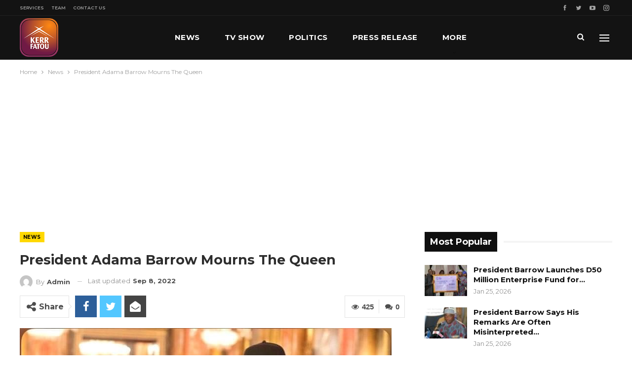

--- FILE ---
content_type: text/html; charset=UTF-8
request_url: https://www.kerrfatou.com/president-adama-barrow-mourns-the-queen/
body_size: 26631
content:
	<!DOCTYPE html>
		<!--[if IE 8]>
	<html class="ie ie8" lang="en-US"> <![endif]-->
	<!--[if IE 9]>
	<html class="ie ie9" lang="en-US"> <![endif]-->
	<!--[if gt IE 9]><!-->
<html lang="en-US"> <!--<![endif]-->
	<head>
				<meta charset="UTF-8">
		<meta http-equiv="X-UA-Compatible" content="IE=edge">
		<meta name="viewport" content="width=device-width, initial-scale=1.0">
		<link rel="pingback" href="https://www.kerrfatou.com/xmlrpc.php"/>

		<title>President Adama Barrow Mourns The Queen &#8211; Kerr Fatou Online Media House</title>
<meta name='robots' content='max-image-preview:large' />

<!-- Better Open Graph, Schema.org & Twitter Integration -->
<meta property="og:locale" content="en_us"/>
<meta property="og:site_name" content="Kerr Fatou Online Media House"/>
<meta property="og:url" content="https://www.kerrfatou.com/president-adama-barrow-mourns-the-queen/"/>
<meta property="og:title" content="President Adama Barrow Mourns The Queen"/>
<meta property="og:image" content="https://www.kerrfatou.com/wp-content/uploads/2022/09/82F82065-E9AD-4D3B-A0A3-D8471D45ECD7.jpeg"/>
<meta property="article:section" content="News"/>
<meta property="og:description" content="President Adama Barrow and Queen Elizabeth IIPresident Adama Barrow has joins millions around the world in mourning the passing of Queen Elizabeth II. The late British monarch passed away this afternoon at her Balmoral residence. Below is the Stateme"/>
<meta property="og:type" content="article"/>
<meta name="twitter:card" content="summary"/>
<meta name="twitter:url" content="https://www.kerrfatou.com/president-adama-barrow-mourns-the-queen/"/>
<meta name="twitter:title" content="President Adama Barrow Mourns The Queen"/>
<meta name="twitter:description" content="President Adama Barrow and Queen Elizabeth IIPresident Adama Barrow has joins millions around the world in mourning the passing of Queen Elizabeth II. The late British monarch passed away this afternoon at her Balmoral residence. Below is the Stateme"/>
<meta name="twitter:image" content="https://www.kerrfatou.com/wp-content/uploads/2022/09/82F82065-E9AD-4D3B-A0A3-D8471D45ECD7.jpeg"/>
<!-- / Better Open Graph, Schema.org & Twitter Integration. -->
<link rel='dns-prefetch' href='//www.googletagmanager.com' />
<link rel='dns-prefetch' href='//fonts.googleapis.com' />
<link rel='dns-prefetch' href='//pagead2.googlesyndication.com' />
<link rel="alternate" type="application/rss+xml" title="Kerr Fatou Online Media House &raquo; Feed" href="https://www.kerrfatou.com/feed/" />
<link rel="alternate" type="application/rss+xml" title="Kerr Fatou Online Media House &raquo; Comments Feed" href="https://www.kerrfatou.com/comments/feed/" />
<link rel="alternate" type="application/rss+xml" title="Kerr Fatou Online Media House &raquo; President Adama Barrow Mourns The Queen Comments Feed" href="https://www.kerrfatou.com/president-adama-barrow-mourns-the-queen/feed/" />
<link rel="alternate" title="oEmbed (JSON)" type="application/json+oembed" href="https://www.kerrfatou.com/wp-json/oembed/1.0/embed?url=https%3A%2F%2Fwww.kerrfatou.com%2Fpresident-adama-barrow-mourns-the-queen%2F" />
<link rel="alternate" title="oEmbed (XML)" type="text/xml+oembed" href="https://www.kerrfatou.com/wp-json/oembed/1.0/embed?url=https%3A%2F%2Fwww.kerrfatou.com%2Fpresident-adama-barrow-mourns-the-queen%2F&#038;format=xml" />
<style id='wp-img-auto-sizes-contain-inline-css' type='text/css'>
img:is([sizes=auto i],[sizes^="auto," i]){contain-intrinsic-size:3000px 1500px}
/*# sourceURL=wp-img-auto-sizes-contain-inline-css */
</style>
<style id='wp-emoji-styles-inline-css' type='text/css'>

	img.wp-smiley, img.emoji {
		display: inline !important;
		border: none !important;
		box-shadow: none !important;
		height: 1em !important;
		width: 1em !important;
		margin: 0 0.07em !important;
		vertical-align: -0.1em !important;
		background: none !important;
		padding: 0 !important;
	}
/*# sourceURL=wp-emoji-styles-inline-css */
</style>
<style id='wp-block-library-inline-css' type='text/css'>
:root{--wp-block-synced-color:#7a00df;--wp-block-synced-color--rgb:122,0,223;--wp-bound-block-color:var(--wp-block-synced-color);--wp-editor-canvas-background:#ddd;--wp-admin-theme-color:#007cba;--wp-admin-theme-color--rgb:0,124,186;--wp-admin-theme-color-darker-10:#006ba1;--wp-admin-theme-color-darker-10--rgb:0,107,160.5;--wp-admin-theme-color-darker-20:#005a87;--wp-admin-theme-color-darker-20--rgb:0,90,135;--wp-admin-border-width-focus:2px}@media (min-resolution:192dpi){:root{--wp-admin-border-width-focus:1.5px}}.wp-element-button{cursor:pointer}:root .has-very-light-gray-background-color{background-color:#eee}:root .has-very-dark-gray-background-color{background-color:#313131}:root .has-very-light-gray-color{color:#eee}:root .has-very-dark-gray-color{color:#313131}:root .has-vivid-green-cyan-to-vivid-cyan-blue-gradient-background{background:linear-gradient(135deg,#00d084,#0693e3)}:root .has-purple-crush-gradient-background{background:linear-gradient(135deg,#34e2e4,#4721fb 50%,#ab1dfe)}:root .has-hazy-dawn-gradient-background{background:linear-gradient(135deg,#faaca8,#dad0ec)}:root .has-subdued-olive-gradient-background{background:linear-gradient(135deg,#fafae1,#67a671)}:root .has-atomic-cream-gradient-background{background:linear-gradient(135deg,#fdd79a,#004a59)}:root .has-nightshade-gradient-background{background:linear-gradient(135deg,#330968,#31cdcf)}:root .has-midnight-gradient-background{background:linear-gradient(135deg,#020381,#2874fc)}:root{--wp--preset--font-size--normal:16px;--wp--preset--font-size--huge:42px}.has-regular-font-size{font-size:1em}.has-larger-font-size{font-size:2.625em}.has-normal-font-size{font-size:var(--wp--preset--font-size--normal)}.has-huge-font-size{font-size:var(--wp--preset--font-size--huge)}.has-text-align-center{text-align:center}.has-text-align-left{text-align:left}.has-text-align-right{text-align:right}.has-fit-text{white-space:nowrap!important}#end-resizable-editor-section{display:none}.aligncenter{clear:both}.items-justified-left{justify-content:flex-start}.items-justified-center{justify-content:center}.items-justified-right{justify-content:flex-end}.items-justified-space-between{justify-content:space-between}.screen-reader-text{border:0;clip-path:inset(50%);height:1px;margin:-1px;overflow:hidden;padding:0;position:absolute;width:1px;word-wrap:normal!important}.screen-reader-text:focus{background-color:#ddd;clip-path:none;color:#444;display:block;font-size:1em;height:auto;left:5px;line-height:normal;padding:15px 23px 14px;text-decoration:none;top:5px;width:auto;z-index:100000}html :where(.has-border-color){border-style:solid}html :where([style*=border-top-color]){border-top-style:solid}html :where([style*=border-right-color]){border-right-style:solid}html :where([style*=border-bottom-color]){border-bottom-style:solid}html :where([style*=border-left-color]){border-left-style:solid}html :where([style*=border-width]){border-style:solid}html :where([style*=border-top-width]){border-top-style:solid}html :where([style*=border-right-width]){border-right-style:solid}html :where([style*=border-bottom-width]){border-bottom-style:solid}html :where([style*=border-left-width]){border-left-style:solid}html :where(img[class*=wp-image-]){height:auto;max-width:100%}:where(figure){margin:0 0 1em}html :where(.is-position-sticky){--wp-admin--admin-bar--position-offset:var(--wp-admin--admin-bar--height,0px)}@media screen and (max-width:600px){html :where(.is-position-sticky){--wp-admin--admin-bar--position-offset:0px}}

/*# sourceURL=wp-block-library-inline-css */
</style><style id='wp-block-image-inline-css' type='text/css'>
.wp-block-image>a,.wp-block-image>figure>a{display:inline-block}.wp-block-image img{box-sizing:border-box;height:auto;max-width:100%;vertical-align:bottom}@media not (prefers-reduced-motion){.wp-block-image img.hide{visibility:hidden}.wp-block-image img.show{animation:show-content-image .4s}}.wp-block-image[style*=border-radius] img,.wp-block-image[style*=border-radius]>a{border-radius:inherit}.wp-block-image.has-custom-border img{box-sizing:border-box}.wp-block-image.aligncenter{text-align:center}.wp-block-image.alignfull>a,.wp-block-image.alignwide>a{width:100%}.wp-block-image.alignfull img,.wp-block-image.alignwide img{height:auto;width:100%}.wp-block-image .aligncenter,.wp-block-image .alignleft,.wp-block-image .alignright,.wp-block-image.aligncenter,.wp-block-image.alignleft,.wp-block-image.alignright{display:table}.wp-block-image .aligncenter>figcaption,.wp-block-image .alignleft>figcaption,.wp-block-image .alignright>figcaption,.wp-block-image.aligncenter>figcaption,.wp-block-image.alignleft>figcaption,.wp-block-image.alignright>figcaption{caption-side:bottom;display:table-caption}.wp-block-image .alignleft{float:left;margin:.5em 1em .5em 0}.wp-block-image .alignright{float:right;margin:.5em 0 .5em 1em}.wp-block-image .aligncenter{margin-left:auto;margin-right:auto}.wp-block-image :where(figcaption){margin-bottom:1em;margin-top:.5em}.wp-block-image.is-style-circle-mask img{border-radius:9999px}@supports ((-webkit-mask-image:none) or (mask-image:none)) or (-webkit-mask-image:none){.wp-block-image.is-style-circle-mask img{border-radius:0;-webkit-mask-image:url('data:image/svg+xml;utf8,<svg viewBox="0 0 100 100" xmlns="http://www.w3.org/2000/svg"><circle cx="50" cy="50" r="50"/></svg>');mask-image:url('data:image/svg+xml;utf8,<svg viewBox="0 0 100 100" xmlns="http://www.w3.org/2000/svg"><circle cx="50" cy="50" r="50"/></svg>');mask-mode:alpha;-webkit-mask-position:center;mask-position:center;-webkit-mask-repeat:no-repeat;mask-repeat:no-repeat;-webkit-mask-size:contain;mask-size:contain}}:root :where(.wp-block-image.is-style-rounded img,.wp-block-image .is-style-rounded img){border-radius:9999px}.wp-block-image figure{margin:0}.wp-lightbox-container{display:flex;flex-direction:column;position:relative}.wp-lightbox-container img{cursor:zoom-in}.wp-lightbox-container img:hover+button{opacity:1}.wp-lightbox-container button{align-items:center;backdrop-filter:blur(16px) saturate(180%);background-color:#5a5a5a40;border:none;border-radius:4px;cursor:zoom-in;display:flex;height:20px;justify-content:center;opacity:0;padding:0;position:absolute;right:16px;text-align:center;top:16px;width:20px;z-index:100}@media not (prefers-reduced-motion){.wp-lightbox-container button{transition:opacity .2s ease}}.wp-lightbox-container button:focus-visible{outline:3px auto #5a5a5a40;outline:3px auto -webkit-focus-ring-color;outline-offset:3px}.wp-lightbox-container button:hover{cursor:pointer;opacity:1}.wp-lightbox-container button:focus{opacity:1}.wp-lightbox-container button:focus,.wp-lightbox-container button:hover,.wp-lightbox-container button:not(:hover):not(:active):not(.has-background){background-color:#5a5a5a40;border:none}.wp-lightbox-overlay{box-sizing:border-box;cursor:zoom-out;height:100vh;left:0;overflow:hidden;position:fixed;top:0;visibility:hidden;width:100%;z-index:100000}.wp-lightbox-overlay .close-button{align-items:center;cursor:pointer;display:flex;justify-content:center;min-height:40px;min-width:40px;padding:0;position:absolute;right:calc(env(safe-area-inset-right) + 16px);top:calc(env(safe-area-inset-top) + 16px);z-index:5000000}.wp-lightbox-overlay .close-button:focus,.wp-lightbox-overlay .close-button:hover,.wp-lightbox-overlay .close-button:not(:hover):not(:active):not(.has-background){background:none;border:none}.wp-lightbox-overlay .lightbox-image-container{height:var(--wp--lightbox-container-height);left:50%;overflow:hidden;position:absolute;top:50%;transform:translate(-50%,-50%);transform-origin:top left;width:var(--wp--lightbox-container-width);z-index:9999999999}.wp-lightbox-overlay .wp-block-image{align-items:center;box-sizing:border-box;display:flex;height:100%;justify-content:center;margin:0;position:relative;transform-origin:0 0;width:100%;z-index:3000000}.wp-lightbox-overlay .wp-block-image img{height:var(--wp--lightbox-image-height);min-height:var(--wp--lightbox-image-height);min-width:var(--wp--lightbox-image-width);width:var(--wp--lightbox-image-width)}.wp-lightbox-overlay .wp-block-image figcaption{display:none}.wp-lightbox-overlay button{background:none;border:none}.wp-lightbox-overlay .scrim{background-color:#fff;height:100%;opacity:.9;position:absolute;width:100%;z-index:2000000}.wp-lightbox-overlay.active{visibility:visible}@media not (prefers-reduced-motion){.wp-lightbox-overlay.active{animation:turn-on-visibility .25s both}.wp-lightbox-overlay.active img{animation:turn-on-visibility .35s both}.wp-lightbox-overlay.show-closing-animation:not(.active){animation:turn-off-visibility .35s both}.wp-lightbox-overlay.show-closing-animation:not(.active) img{animation:turn-off-visibility .25s both}.wp-lightbox-overlay.zoom.active{animation:none;opacity:1;visibility:visible}.wp-lightbox-overlay.zoom.active .lightbox-image-container{animation:lightbox-zoom-in .4s}.wp-lightbox-overlay.zoom.active .lightbox-image-container img{animation:none}.wp-lightbox-overlay.zoom.active .scrim{animation:turn-on-visibility .4s forwards}.wp-lightbox-overlay.zoom.show-closing-animation:not(.active){animation:none}.wp-lightbox-overlay.zoom.show-closing-animation:not(.active) .lightbox-image-container{animation:lightbox-zoom-out .4s}.wp-lightbox-overlay.zoom.show-closing-animation:not(.active) .lightbox-image-container img{animation:none}.wp-lightbox-overlay.zoom.show-closing-animation:not(.active) .scrim{animation:turn-off-visibility .4s forwards}}@keyframes show-content-image{0%{visibility:hidden}99%{visibility:hidden}to{visibility:visible}}@keyframes turn-on-visibility{0%{opacity:0}to{opacity:1}}@keyframes turn-off-visibility{0%{opacity:1;visibility:visible}99%{opacity:0;visibility:visible}to{opacity:0;visibility:hidden}}@keyframes lightbox-zoom-in{0%{transform:translate(calc((-100vw + var(--wp--lightbox-scrollbar-width))/2 + var(--wp--lightbox-initial-left-position)),calc(-50vh + var(--wp--lightbox-initial-top-position))) scale(var(--wp--lightbox-scale))}to{transform:translate(-50%,-50%) scale(1)}}@keyframes lightbox-zoom-out{0%{transform:translate(-50%,-50%) scale(1);visibility:visible}99%{visibility:visible}to{transform:translate(calc((-100vw + var(--wp--lightbox-scrollbar-width))/2 + var(--wp--lightbox-initial-left-position)),calc(-50vh + var(--wp--lightbox-initial-top-position))) scale(var(--wp--lightbox-scale));visibility:hidden}}
/*# sourceURL=https://www.kerrfatou.com/wp-includes/blocks/image/style.min.css */
</style>
<style id='wp-block-paragraph-inline-css' type='text/css'>
.is-small-text{font-size:.875em}.is-regular-text{font-size:1em}.is-large-text{font-size:2.25em}.is-larger-text{font-size:3em}.has-drop-cap:not(:focus):first-letter{float:left;font-size:8.4em;font-style:normal;font-weight:100;line-height:.68;margin:.05em .1em 0 0;text-transform:uppercase}body.rtl .has-drop-cap:not(:focus):first-letter{float:none;margin-left:.1em}p.has-drop-cap.has-background{overflow:hidden}:root :where(p.has-background){padding:1.25em 2.375em}:where(p.has-text-color:not(.has-link-color)) a{color:inherit}p.has-text-align-left[style*="writing-mode:vertical-lr"],p.has-text-align-right[style*="writing-mode:vertical-rl"]{rotate:180deg}
/*# sourceURL=https://www.kerrfatou.com/wp-includes/blocks/paragraph/style.min.css */
</style>
<style id='global-styles-inline-css' type='text/css'>
:root{--wp--preset--aspect-ratio--square: 1;--wp--preset--aspect-ratio--4-3: 4/3;--wp--preset--aspect-ratio--3-4: 3/4;--wp--preset--aspect-ratio--3-2: 3/2;--wp--preset--aspect-ratio--2-3: 2/3;--wp--preset--aspect-ratio--16-9: 16/9;--wp--preset--aspect-ratio--9-16: 9/16;--wp--preset--color--black: #000000;--wp--preset--color--cyan-bluish-gray: #abb8c3;--wp--preset--color--white: #ffffff;--wp--preset--color--pale-pink: #f78da7;--wp--preset--color--vivid-red: #cf2e2e;--wp--preset--color--luminous-vivid-orange: #ff6900;--wp--preset--color--luminous-vivid-amber: #fcb900;--wp--preset--color--light-green-cyan: #7bdcb5;--wp--preset--color--vivid-green-cyan: #00d084;--wp--preset--color--pale-cyan-blue: #8ed1fc;--wp--preset--color--vivid-cyan-blue: #0693e3;--wp--preset--color--vivid-purple: #9b51e0;--wp--preset--gradient--vivid-cyan-blue-to-vivid-purple: linear-gradient(135deg,rgb(6,147,227) 0%,rgb(155,81,224) 100%);--wp--preset--gradient--light-green-cyan-to-vivid-green-cyan: linear-gradient(135deg,rgb(122,220,180) 0%,rgb(0,208,130) 100%);--wp--preset--gradient--luminous-vivid-amber-to-luminous-vivid-orange: linear-gradient(135deg,rgb(252,185,0) 0%,rgb(255,105,0) 100%);--wp--preset--gradient--luminous-vivid-orange-to-vivid-red: linear-gradient(135deg,rgb(255,105,0) 0%,rgb(207,46,46) 100%);--wp--preset--gradient--very-light-gray-to-cyan-bluish-gray: linear-gradient(135deg,rgb(238,238,238) 0%,rgb(169,184,195) 100%);--wp--preset--gradient--cool-to-warm-spectrum: linear-gradient(135deg,rgb(74,234,220) 0%,rgb(151,120,209) 20%,rgb(207,42,186) 40%,rgb(238,44,130) 60%,rgb(251,105,98) 80%,rgb(254,248,76) 100%);--wp--preset--gradient--blush-light-purple: linear-gradient(135deg,rgb(255,206,236) 0%,rgb(152,150,240) 100%);--wp--preset--gradient--blush-bordeaux: linear-gradient(135deg,rgb(254,205,165) 0%,rgb(254,45,45) 50%,rgb(107,0,62) 100%);--wp--preset--gradient--luminous-dusk: linear-gradient(135deg,rgb(255,203,112) 0%,rgb(199,81,192) 50%,rgb(65,88,208) 100%);--wp--preset--gradient--pale-ocean: linear-gradient(135deg,rgb(255,245,203) 0%,rgb(182,227,212) 50%,rgb(51,167,181) 100%);--wp--preset--gradient--electric-grass: linear-gradient(135deg,rgb(202,248,128) 0%,rgb(113,206,126) 100%);--wp--preset--gradient--midnight: linear-gradient(135deg,rgb(2,3,129) 0%,rgb(40,116,252) 100%);--wp--preset--font-size--small: 13px;--wp--preset--font-size--medium: 20px;--wp--preset--font-size--large: 36px;--wp--preset--font-size--x-large: 42px;--wp--preset--spacing--20: 0.44rem;--wp--preset--spacing--30: 0.67rem;--wp--preset--spacing--40: 1rem;--wp--preset--spacing--50: 1.5rem;--wp--preset--spacing--60: 2.25rem;--wp--preset--spacing--70: 3.38rem;--wp--preset--spacing--80: 5.06rem;--wp--preset--shadow--natural: 6px 6px 9px rgba(0, 0, 0, 0.2);--wp--preset--shadow--deep: 12px 12px 50px rgba(0, 0, 0, 0.4);--wp--preset--shadow--sharp: 6px 6px 0px rgba(0, 0, 0, 0.2);--wp--preset--shadow--outlined: 6px 6px 0px -3px rgb(255, 255, 255), 6px 6px rgb(0, 0, 0);--wp--preset--shadow--crisp: 6px 6px 0px rgb(0, 0, 0);}:where(.is-layout-flex){gap: 0.5em;}:where(.is-layout-grid){gap: 0.5em;}body .is-layout-flex{display: flex;}.is-layout-flex{flex-wrap: wrap;align-items: center;}.is-layout-flex > :is(*, div){margin: 0;}body .is-layout-grid{display: grid;}.is-layout-grid > :is(*, div){margin: 0;}:where(.wp-block-columns.is-layout-flex){gap: 2em;}:where(.wp-block-columns.is-layout-grid){gap: 2em;}:where(.wp-block-post-template.is-layout-flex){gap: 1.25em;}:where(.wp-block-post-template.is-layout-grid){gap: 1.25em;}.has-black-color{color: var(--wp--preset--color--black) !important;}.has-cyan-bluish-gray-color{color: var(--wp--preset--color--cyan-bluish-gray) !important;}.has-white-color{color: var(--wp--preset--color--white) !important;}.has-pale-pink-color{color: var(--wp--preset--color--pale-pink) !important;}.has-vivid-red-color{color: var(--wp--preset--color--vivid-red) !important;}.has-luminous-vivid-orange-color{color: var(--wp--preset--color--luminous-vivid-orange) !important;}.has-luminous-vivid-amber-color{color: var(--wp--preset--color--luminous-vivid-amber) !important;}.has-light-green-cyan-color{color: var(--wp--preset--color--light-green-cyan) !important;}.has-vivid-green-cyan-color{color: var(--wp--preset--color--vivid-green-cyan) !important;}.has-pale-cyan-blue-color{color: var(--wp--preset--color--pale-cyan-blue) !important;}.has-vivid-cyan-blue-color{color: var(--wp--preset--color--vivid-cyan-blue) !important;}.has-vivid-purple-color{color: var(--wp--preset--color--vivid-purple) !important;}.has-black-background-color{background-color: var(--wp--preset--color--black) !important;}.has-cyan-bluish-gray-background-color{background-color: var(--wp--preset--color--cyan-bluish-gray) !important;}.has-white-background-color{background-color: var(--wp--preset--color--white) !important;}.has-pale-pink-background-color{background-color: var(--wp--preset--color--pale-pink) !important;}.has-vivid-red-background-color{background-color: var(--wp--preset--color--vivid-red) !important;}.has-luminous-vivid-orange-background-color{background-color: var(--wp--preset--color--luminous-vivid-orange) !important;}.has-luminous-vivid-amber-background-color{background-color: var(--wp--preset--color--luminous-vivid-amber) !important;}.has-light-green-cyan-background-color{background-color: var(--wp--preset--color--light-green-cyan) !important;}.has-vivid-green-cyan-background-color{background-color: var(--wp--preset--color--vivid-green-cyan) !important;}.has-pale-cyan-blue-background-color{background-color: var(--wp--preset--color--pale-cyan-blue) !important;}.has-vivid-cyan-blue-background-color{background-color: var(--wp--preset--color--vivid-cyan-blue) !important;}.has-vivid-purple-background-color{background-color: var(--wp--preset--color--vivid-purple) !important;}.has-black-border-color{border-color: var(--wp--preset--color--black) !important;}.has-cyan-bluish-gray-border-color{border-color: var(--wp--preset--color--cyan-bluish-gray) !important;}.has-white-border-color{border-color: var(--wp--preset--color--white) !important;}.has-pale-pink-border-color{border-color: var(--wp--preset--color--pale-pink) !important;}.has-vivid-red-border-color{border-color: var(--wp--preset--color--vivid-red) !important;}.has-luminous-vivid-orange-border-color{border-color: var(--wp--preset--color--luminous-vivid-orange) !important;}.has-luminous-vivid-amber-border-color{border-color: var(--wp--preset--color--luminous-vivid-amber) !important;}.has-light-green-cyan-border-color{border-color: var(--wp--preset--color--light-green-cyan) !important;}.has-vivid-green-cyan-border-color{border-color: var(--wp--preset--color--vivid-green-cyan) !important;}.has-pale-cyan-blue-border-color{border-color: var(--wp--preset--color--pale-cyan-blue) !important;}.has-vivid-cyan-blue-border-color{border-color: var(--wp--preset--color--vivid-cyan-blue) !important;}.has-vivid-purple-border-color{border-color: var(--wp--preset--color--vivid-purple) !important;}.has-vivid-cyan-blue-to-vivid-purple-gradient-background{background: var(--wp--preset--gradient--vivid-cyan-blue-to-vivid-purple) !important;}.has-light-green-cyan-to-vivid-green-cyan-gradient-background{background: var(--wp--preset--gradient--light-green-cyan-to-vivid-green-cyan) !important;}.has-luminous-vivid-amber-to-luminous-vivid-orange-gradient-background{background: var(--wp--preset--gradient--luminous-vivid-amber-to-luminous-vivid-orange) !important;}.has-luminous-vivid-orange-to-vivid-red-gradient-background{background: var(--wp--preset--gradient--luminous-vivid-orange-to-vivid-red) !important;}.has-very-light-gray-to-cyan-bluish-gray-gradient-background{background: var(--wp--preset--gradient--very-light-gray-to-cyan-bluish-gray) !important;}.has-cool-to-warm-spectrum-gradient-background{background: var(--wp--preset--gradient--cool-to-warm-spectrum) !important;}.has-blush-light-purple-gradient-background{background: var(--wp--preset--gradient--blush-light-purple) !important;}.has-blush-bordeaux-gradient-background{background: var(--wp--preset--gradient--blush-bordeaux) !important;}.has-luminous-dusk-gradient-background{background: var(--wp--preset--gradient--luminous-dusk) !important;}.has-pale-ocean-gradient-background{background: var(--wp--preset--gradient--pale-ocean) !important;}.has-electric-grass-gradient-background{background: var(--wp--preset--gradient--electric-grass) !important;}.has-midnight-gradient-background{background: var(--wp--preset--gradient--midnight) !important;}.has-small-font-size{font-size: var(--wp--preset--font-size--small) !important;}.has-medium-font-size{font-size: var(--wp--preset--font-size--medium) !important;}.has-large-font-size{font-size: var(--wp--preset--font-size--large) !important;}.has-x-large-font-size{font-size: var(--wp--preset--font-size--x-large) !important;}
/*# sourceURL=global-styles-inline-css */
</style>

<style id='classic-theme-styles-inline-css' type='text/css'>
/*! This file is auto-generated */
.wp-block-button__link{color:#fff;background-color:#32373c;border-radius:9999px;box-shadow:none;text-decoration:none;padding:calc(.667em + 2px) calc(1.333em + 2px);font-size:1.125em}.wp-block-file__button{background:#32373c;color:#fff;text-decoration:none}
/*# sourceURL=/wp-includes/css/classic-themes.min.css */
</style>
<link rel='stylesheet' id='contact-form-7-css' href='https://www.kerrfatou.com/wp-content/plugins/contact-form-7/includes/css/styles.css?ver=6.1.4' type='text/css' media='all' />
<link rel='stylesheet' id='rs-plugin-settings-css' href='https://www.kerrfatou.com/wp-content/plugins/revslider/public/assets/css/rs6.css?ver=6.2.2' type='text/css' media='all' />
<style id='rs-plugin-settings-inline-css' type='text/css'>
#rs-demo-id {}
/*# sourceURL=rs-plugin-settings-inline-css */
</style>
<link rel='stylesheet' id='better-framework-main-fonts-css' href='https://fonts.googleapis.com/css?family=Montserrat:400,700,500,600%7CRoboto:500,400,400italic' type='text/css' media='all' />
<script type="text/javascript" src="https://www.kerrfatou.com/wp-includes/js/jquery/jquery.min.js?ver=3.7.1" id="jquery-core-js"></script>
<script type="text/javascript" src="https://www.kerrfatou.com/wp-includes/js/jquery/jquery-migrate.min.js?ver=3.4.1" id="jquery-migrate-js"></script>
<script type="text/javascript" src="https://www.kerrfatou.com/wp-content/plugins/revslider/public/assets/js/rbtools.min.js?ver=6.0" id="tp-tools-js"></script>
<script type="text/javascript" src="https://www.kerrfatou.com/wp-content/plugins/revslider/public/assets/js/rs6.min.js?ver=6.2.2" id="revmin-js"></script>

<!-- Google tag (gtag.js) snippet added by Site Kit -->
<!-- Google Analytics snippet added by Site Kit -->
<script type="text/javascript" src="https://www.googletagmanager.com/gtag/js?id=G-10RVN2WGJZ" id="google_gtagjs-js" async></script>
<script type="text/javascript" id="google_gtagjs-js-after">
/* <![CDATA[ */
window.dataLayer = window.dataLayer || [];function gtag(){dataLayer.push(arguments);}
gtag("set","linker",{"domains":["www.kerrfatou.com"]});
gtag("js", new Date());
gtag("set", "developer_id.dZTNiMT", true);
gtag("config", "G-10RVN2WGJZ");
//# sourceURL=google_gtagjs-js-after
/* ]]> */
</script>
<link rel="https://api.w.org/" href="https://www.kerrfatou.com/wp-json/" /><link rel="alternate" title="JSON" type="application/json" href="https://www.kerrfatou.com/wp-json/wp/v2/posts/16244" /><link rel="EditURI" type="application/rsd+xml" title="RSD" href="https://www.kerrfatou.com/xmlrpc.php?rsd" />

<link rel="canonical" href="https://www.kerrfatou.com/president-adama-barrow-mourns-the-queen/" />
<link rel='shortlink' href='https://www.kerrfatou.com/?p=16244' />
<meta name="generator" content="Site Kit by Google 1.168.0" />			<link rel="shortcut icon" href="https://www.kerrfatou.com/wp-content/uploads/2021/10/favicon-16x16-1.png">			<link rel="apple-touch-icon" href="https://www.kerrfatou.com/wp-content/uploads/2021/10/apple-iphone-icon-57x57-1.png">			<link rel="apple-touch-icon" sizes="114x114" href="https://www.kerrfatou.com/wp-content/uploads/2021/10/apple-iphone-retina-icon-114x114-1.png">			<link rel="apple-touch-icon" sizes="72x72" href="https://www.kerrfatou.com/wp-content/uploads/2021/10/apple-ipad-icon-72x72-1.png">			<link rel="apple-touch-icon" sizes="144x144" href="https://www.kerrfatou.com/wp-content/uploads/2021/10/apple-iphone-retina-icon-114x114-1.png">
<!-- Google AdSense meta tags added by Site Kit -->
<meta name="google-adsense-platform-account" content="ca-host-pub-2644536267352236">
<meta name="google-adsense-platform-domain" content="sitekit.withgoogle.com">
<!-- End Google AdSense meta tags added by Site Kit -->
<meta name="generator" content="Powered by WPBakery Page Builder - drag and drop page builder for WordPress."/>
<script type="application/ld+json">{
    "@context": "http:\/\/schema.org\/",
    "@type": "Organization",
    "@id": "#organization",
    "logo": {
        "@type": "ImageObject",
        "url": "https:\/\/www.kerrfatou.com\/wp-content\/uploads\/2021\/10\/kerr-fatou-logo-1.png"
    },
    "url": "https:\/\/www.kerrfatou.com\/",
    "name": "Kerr Fatou Online Media House",
    "description": "Gambia Press Union 2021 TV Platform Of The Year"
}</script>
<script type="application/ld+json">{
    "@context": "http:\/\/schema.org\/",
    "@type": "WebSite",
    "name": "Kerr Fatou Online Media House",
    "alternateName": "Gambia Press Union 2021 TV Platform Of The Year",
    "url": "https:\/\/www.kerrfatou.com\/"
}</script>
<script type="application/ld+json">{
    "@context": "http:\/\/schema.org\/",
    "@type": "BlogPosting",
    "headline": "President Adama Barrow Mourns The Queen",
    "description": "President Adama Barrow and Queen Elizabeth IIPresident Adama Barrow has joins millions around the world in mourning the passing of Queen Elizabeth II. The late British monarch passed away this afternoon at her Balmoral residence. Below is the Stateme",
    "datePublished": "2022-09-08",
    "dateModified": "2022-09-08",
    "author": {
        "@type": "Person",
        "@id": "#person-admin",
        "name": "admin"
    },
    "image": {
        "@type": "ImageObject",
        "url": "https:\/\/www.kerrfatou.com\/wp-content\/uploads\/2022\/09\/82F82065-E9AD-4D3B-A0A3-D8471D45ECD7.jpeg",
        "width": 753,
        "height": 498
    },
    "interactionStatistic": [
        {
            "@type": "InteractionCounter",
            "interactionType": "http:\/\/schema.org\/CommentAction",
            "userInteractionCount": "0"
        }
    ],
    "publisher": {
        "@id": "#organization"
    },
    "mainEntityOfPage": "https:\/\/www.kerrfatou.com\/president-adama-barrow-mourns-the-queen\/"
}</script>

<!-- Google AdSense snippet added by Site Kit -->
<script type="text/javascript" async="async" src="https://pagead2.googlesyndication.com/pagead/js/adsbygoogle.js?client=ca-pub-7519244610002984&amp;host=ca-host-pub-2644536267352236" crossorigin="anonymous"></script>

<!-- End Google AdSense snippet added by Site Kit -->
<link rel='stylesheet' id='bf-minifed-css-1' href='https://www.kerrfatou.com/wp-content/bs-booster-cache/5d208de54441816f2e686fef84c84a0e.css' type='text/css' media='all' />
<link rel='stylesheet' id='7.7.0-1767571574' href='https://www.kerrfatou.com/wp-content/bs-booster-cache/cba19200e7d07676a07adc2d9def2c3f.css' type='text/css' media='all' />
<meta name="generator" content="Powered by Slider Revolution 6.2.2 - responsive, Mobile-Friendly Slider Plugin for WordPress with comfortable drag and drop interface." />
<script type="text/javascript">function setREVStartSize(e){			
			try {								
				var pw = document.getElementById(e.c).parentNode.offsetWidth,
					newh;
				pw = pw===0 || isNaN(pw) ? window.innerWidth : pw;
				e.tabw = e.tabw===undefined ? 0 : parseInt(e.tabw);
				e.thumbw = e.thumbw===undefined ? 0 : parseInt(e.thumbw);
				e.tabh = e.tabh===undefined ? 0 : parseInt(e.tabh);
				e.thumbh = e.thumbh===undefined ? 0 : parseInt(e.thumbh);
				e.tabhide = e.tabhide===undefined ? 0 : parseInt(e.tabhide);
				e.thumbhide = e.thumbhide===undefined ? 0 : parseInt(e.thumbhide);
				e.mh = e.mh===undefined || e.mh=="" || e.mh==="auto" ? 0 : parseInt(e.mh,0);		
				if(e.layout==="fullscreen" || e.l==="fullscreen") 						
					newh = Math.max(e.mh,window.innerHeight);				
				else{					
					e.gw = Array.isArray(e.gw) ? e.gw : [e.gw];
					for (var i in e.rl) if (e.gw[i]===undefined || e.gw[i]===0) e.gw[i] = e.gw[i-1];					
					e.gh = e.el===undefined || e.el==="" || (Array.isArray(e.el) && e.el.length==0)? e.gh : e.el;
					e.gh = Array.isArray(e.gh) ? e.gh : [e.gh];
					for (var i in e.rl) if (e.gh[i]===undefined || e.gh[i]===0) e.gh[i] = e.gh[i-1];
										
					var nl = new Array(e.rl.length),
						ix = 0,						
						sl;					
					e.tabw = e.tabhide>=pw ? 0 : e.tabw;
					e.thumbw = e.thumbhide>=pw ? 0 : e.thumbw;
					e.tabh = e.tabhide>=pw ? 0 : e.tabh;
					e.thumbh = e.thumbhide>=pw ? 0 : e.thumbh;					
					for (var i in e.rl) nl[i] = e.rl[i]<window.innerWidth ? 0 : e.rl[i];
					sl = nl[0];									
					for (var i in nl) if (sl>nl[i] && nl[i]>0) { sl = nl[i]; ix=i;}															
					var m = pw>(e.gw[ix]+e.tabw+e.thumbw) ? 1 : (pw-(e.tabw+e.thumbw)) / (e.gw[ix]);					

					newh =  (e.type==="carousel" && e.justify==="true" ? e.gh[ix] : (e.gh[ix] * m)) + (e.tabh + e.thumbh);
				}			
				
				if(window.rs_init_css===undefined) window.rs_init_css = document.head.appendChild(document.createElement("style"));					
				document.getElementById(e.c).height = newh;
				window.rs_init_css.innerHTML += "#"+e.c+"_wrapper { height: "+newh+"px }";				
			} catch(e){
				console.log("Failure at Presize of Slider:" + e)
			}					   
		  };</script>
<noscript><style type="text/css"> .wpb_animate_when_almost_visible { opacity: 1; }</style></noscript>	</head>

<body class="wp-singular post-template-default single single-post postid-16244 single-format-standard wp-theme-publisher bs-theme bs-publisher bs-publisher-bold-mag active-light-box ltr close-rh page-layout-2-col-right full-width active-sticky-sidebar main-menu-sticky-smart active-ajax-search single-prim-cat-10 single-cat-10  wpb-js-composer js-comp-ver-6.0.2 vc_responsive bs-ll-a" dir="ltr">
<div class="off-canvas-overlay"></div>
<div class="off-canvas-container left skin-dark">
	<div class="off-canvas-inner">
		<span class="canvas-close"><i></i></span>
					<div class="off-canvas-header">
									<div class="logo">

						<a href="https://www.kerrfatou.com/">
							<img src="https://www.kerrfatou.com/wp-content/uploads/2021/11/kerr-fatou-logo-1-mobile2.png"
							     alt="Kerr Fatou Online Media House">
						</a>
					</div>
										<div class="site-name">Kerr Fatou Online Media House</div>
									<div class="site-description">with focus on the Gambia and African News. Gambia Press Union 2021 TV Platform OF The Year </div>
			</div>
						<div class="off-canvas-search">
				<form role="search" method="get" action="https://www.kerrfatou.com">
					<input type="text" name="s" value=""
					       placeholder="Search...">
					<i class="fa fa-search"></i>
				</form>
			</div>
						<nav class="off-canvas-menu">
				<ul class="menu bsm-pure clearfix">
					<li id="menu-item-109" class="menu-item menu-item-type-post_type menu-item-object-page menu-item-home better-anim-fade menu-item-109"><a href="https://www.kerrfatou.com/">News</a></li>
<li id="menu-item-8584" class="menu-item menu-item-type-post_type menu-item-object-page better-anim-fade menu-item-8584"><a href="https://www.kerrfatou.com/kf-tv-show/">TV Show</a></li>
<li id="menu-item-16598" class="menu-item menu-item-type-taxonomy menu-item-object-category menu-term-13 better-anim-fade menu-item-16598"><a href="https://www.kerrfatou.com/category/kf-news/kf-politics/">Politics</a></li>
<li id="menu-item-6036" class="menu-item menu-item-type-taxonomy menu-item-object-category menu-term-15 better-anim-fade menu-item-6036"><a href="https://www.kerrfatou.com/category/kf-news/kf-press-release/">Press Release</a></li>
<li id="menu-item-8570" class="menu-item menu-item-type-taxonomy menu-item-object-category menu-term-16 better-anim-fade menu-item-8570"><a href="https://www.kerrfatou.com/category/kf-opinion-essay/">Opinion and Essay</a></li>
<li id="menu-item-8568" class="menu-item menu-item-type-taxonomy menu-item-object-category menu-term-12 better-anim-fade menu-item-8568"><a href="https://www.kerrfatou.com/category/kf-news/kf-sports/">Sports</a></li>
<li id="menu-item-9508" class="menu-item menu-item-type-post_type menu-item-object-page better-anim-fade menu-item-9508"><a href="https://www.kerrfatou.com/kf-services/">Services</a></li>
<li id="menu-item-9373" class="menu-item menu-item-type-post_type menu-item-object-page better-anim-fade menu-item-9373"><a href="https://www.kerrfatou.com/team/">Our Team</a></li>
<li id="menu-item-9509" class="menu-item menu-item-type-post_type menu-item-object-page better-anim-fade menu-item-9509"><a href="https://www.kerrfatou.com/kf-contact-us/">Contact Us</a></li>
				</ul>
			</nav>
						<div class="off_canvas_footer">
				<div class="off_canvas_footer-info entry-content">
							<div  class="  better-studio-shortcode bsc-clearfix better-social-counter style-button colored in-4-col">
						<ul class="social-list bsc-clearfix"><li class="social-item facebook"><a href = "https://www.facebook.com/Kerrfatou" target = "_blank" > <i class="item-icon bsfi-facebook" ></i><span class="item-title" > Likes </span> </a> </li> <li class="social-item twitter"><a href = "https://twitter.com/Kerrfatou" target = "_blank" > <i class="item-icon bsfi-twitter" ></i><span class="item-title" > Followers </span> </a> </li> <li class="social-item youtube"><a href = "https://youtube.com/channel/UCvzaxEY8TfSStYTQvuX7HAg" target = "_blank" > <i class="item-icon bsfi-youtube" ></i><span class="item-title" > Subscribers </span> </a> </li> <li class="social-item instagram"><a href = "https://instagram.com/Kerrfatou" target = "_blank" > <i class="item-icon bsfi-instagram" ></i><span class="item-title" > Followers </span> </a> </li> 			</ul>
		</div>
						</div>
			</div>
				</div>
</div>
		<div class="main-wrap content-main-wrap">
			<header id="header" class="site-header header-style-8 full-width" itemscope="itemscope" itemtype="https://schema.org/WPHeader">
		<section class="topbar topbar-style-1 hidden-xs hidden-xs">
	<div class="content-wrap">
		<div class="container">
			<div class="topbar-inner clearfix">

									<div class="section-links">
								<div  class="  better-studio-shortcode bsc-clearfix better-social-counter style-button not-colored in-4-col">
						<ul class="social-list bsc-clearfix"><li class="social-item facebook"><a href = "https://www.facebook.com/Kerrfatou" target = "_blank" > <i class="item-icon bsfi-facebook" ></i><span class="item-title" > Likes </span> </a> </li> <li class="social-item twitter"><a href = "https://twitter.com/Kerrfatou" target = "_blank" > <i class="item-icon bsfi-twitter" ></i><span class="item-title" > Followers </span> </a> </li> <li class="social-item youtube"><a href = "https://youtube.com/channel/UCvzaxEY8TfSStYTQvuX7HAg" target = "_blank" > <i class="item-icon bsfi-youtube" ></i><span class="item-title" > Subscribers </span> </a> </li> <li class="social-item instagram"><a href = "https://instagram.com/Kerrfatou" target = "_blank" > <i class="item-icon bsfi-instagram" ></i><span class="item-title" > Followers </span> </a> </li> 			</ul>
		</div>
							</div>
				
				<div class="section-menu">
						<div id="menu-top" class="menu top-menu-wrapper" role="navigation" itemscope="itemscope" itemtype="https://schema.org/SiteNavigationElement">
		<nav class="top-menu-container">

			<ul id="top-navigation" class="top-menu menu clearfix bsm-pure">
				<li id="menu-item-9537" class="menu-item menu-item-type-post_type menu-item-object-page better-anim-fade menu-item-9537"><a href="https://www.kerrfatou.com/kf-services/">Services</a></li>
<li id="menu-item-9538" class="menu-item menu-item-type-post_type menu-item-object-page better-anim-fade menu-item-9538"><a href="https://www.kerrfatou.com/team/">Team</a></li>
<li id="menu-item-115" class="menu-item menu-item-type-post_type menu-item-object-page better-anim-fade menu-item-115"><a href="https://www.kerrfatou.com/kf-contact-us/">Contact Us</a></li>
			</ul>

		</nav>
	</div>
				</div>
			</div>
		</div>
	</div>
</section>
		<div class="content-wrap">
			<div class="container">
				<div class="header-inner clearfix">
					<div id="site-branding" class="site-branding">
	<p  id="site-title" class="logo h1 img-logo">
	<a href="https://www.kerrfatou.com/" itemprop="url" rel="home">
					<img id="site-logo" src="https://www.kerrfatou.com/wp-content/uploads/2021/10/kerr-fatou-logo-1.png"
			     alt="Kerr Fatou Media House"  data-bsrjs="https://www.kerrfatou.com/wp-content/uploads/2021/10/apple-ipad-retina-icon-144x144-1.jpg"  />

			<span class="site-title">Kerr Fatou Media House - Gambia Press Union 2021 TV Platform Of The Year</span>
				</a>
</p>
</div><!-- .site-branding -->
<nav id="menu-main" class="menu main-menu-container  show-search-item show-off-canvas menu-actions-btn-width-2" role="navigation" itemscope="itemscope" itemtype="https://schema.org/SiteNavigationElement">
			<div class="menu-action-buttons width-2">
							<div class="off-canvas-menu-icon-container off-icon-left">
					<div class="off-canvas-menu-icon">
						<div class="off-canvas-menu-icon-el"></div>
					</div>
				</div>
								<div class="search-container close">
					<span class="search-handler"><i class="fa fa-search"></i></span>

					<div class="search-box clearfix">
						<form role="search" method="get" class="search-form clearfix" action="https://www.kerrfatou.com">
	<input type="search" class="search-field"
	       placeholder="Search..."
	       value="" name="s"
	       title="Search for:"
	       autocomplete="off">
	<input type="submit" class="search-submit" value="Search">
</form><!-- .search-form -->
					</div>
				</div>
						</div>
			<ul id="main-navigation" class="main-menu menu bsm-pure clearfix">
		<li class="menu-item menu-item-type-post_type menu-item-object-page menu-item-home better-anim-fade menu-item-109"><a href="https://www.kerrfatou.com/">News</a></li>
<li class="menu-item menu-item-type-post_type menu-item-object-page better-anim-fade menu-item-8584"><a href="https://www.kerrfatou.com/kf-tv-show/">TV Show</a></li>
<li class="menu-item menu-item-type-taxonomy menu-item-object-category menu-term-13 better-anim-fade menu-item-16598"><a href="https://www.kerrfatou.com/category/kf-news/kf-politics/">Politics</a></li>
<li class="menu-item menu-item-type-taxonomy menu-item-object-category menu-term-15 better-anim-fade menu-item-6036"><a href="https://www.kerrfatou.com/category/kf-news/kf-press-release/">Press Release</a></li>
<li class="menu-item menu-item-type-taxonomy menu-item-object-category menu-term-16 better-anim-fade menu-item-8570"><a href="https://www.kerrfatou.com/category/kf-opinion-essay/">Opinion and Essay</a></li>
<li class="menu-item menu-item-type-taxonomy menu-item-object-category menu-term-12 better-anim-fade menu-item-8568"><a href="https://www.kerrfatou.com/category/kf-news/kf-sports/">Sports</a></li>
<li class="menu-item menu-item-type-post_type menu-item-object-page better-anim-fade menu-item-9508"><a href="https://www.kerrfatou.com/kf-services/">Services</a></li>
<li class="menu-item menu-item-type-post_type menu-item-object-page better-anim-fade menu-item-9373"><a href="https://www.kerrfatou.com/team/">Our Team</a></li>
<li class="menu-item menu-item-type-post_type menu-item-object-page better-anim-fade menu-item-9509"><a href="https://www.kerrfatou.com/kf-contact-us/">Contact Us</a></li>
	</ul><!-- #main-navigation -->
</nav><!-- .main-menu-container -->
				</div>
			</div>
		</div>
	</header><!-- .header -->
	<div class="rh-header clearfix dark deferred-block-exclude">
		<div class="rh-container clearfix">

			<div class="menu-container close">
				<span class="menu-handler"><span class="lines"></span></span>
			</div><!-- .menu-container -->

			<div class="logo-container rh-img-logo">
				<a href="https://www.kerrfatou.com/" itemprop="url" rel="home">
											<img src="https://www.kerrfatou.com/wp-content/uploads/2021/11/kerr-fatou-logo-1-mobile2.png"
						     alt="Kerr Fatou Online Media House"  data-bsrjs="https://www.kerrfatou.com/wp-content/uploads/2021/10/kerr-fatou-logo-1.png"  />				</a>
			</div><!-- .logo-container -->
		</div><!-- .rh-container -->
	</div><!-- .rh-header -->
<nav role="navigation" aria-label="Breadcrumbs" class="bf-breadcrumb clearfix bc-top-style"><div class="container bf-breadcrumb-container"><ul class="bf-breadcrumb-items" itemscope itemtype="http://schema.org/BreadcrumbList"><meta name="numberOfItems" content="3" /><meta name="itemListOrder" content="Ascending" /><li itemprop="itemListElement" itemscope itemtype="http://schema.org/ListItem" class="bf-breadcrumb-item bf-breadcrumb-begin"><a itemprop="item" href="https://www.kerrfatou.com" rel="home"><span itemprop="name">Home</span></a><meta itemprop="position" content="1" /></li><li itemprop="itemListElement" itemscope itemtype="http://schema.org/ListItem" class="bf-breadcrumb-item"><a itemprop="item" href="https://www.kerrfatou.com/category/kf-news/" ><span itemprop="name">News</span></a><meta itemprop="position" content="2" /></li><li itemprop="itemListElement" itemscope itemtype="http://schema.org/ListItem" class="bf-breadcrumb-item bf-breadcrumb-end"><span itemprop="name">President Adama Barrow Mourns The Queen</span><meta itemprop="item" content="https://www.kerrfatou.com/president-adama-barrow-mourns-the-queen/"/><meta itemprop="position" content="3" /></li></ul></div></nav><div class="content-wrap">
		<main id="content" class="content-container">

		<div class="container layout-2-col layout-2-col-1 layout-right-sidebar layout-bc-before post-template-11">

			<div class="row main-section">
										<div class="col-sm-8 content-column">
							<div class="single-container">
																<article id="post-16244" class="post-16244 post type-post status-publish format-standard has-post-thumbnail  category-kf-news single-post-content">
									<div
											class="post-header post-tp-11-header nfi" >
										<div class="post-header-inner">
											<div class="post-header-title">
												<div class="term-badges floated"><span class="term-badge term-10"><a href="https://www.kerrfatou.com/category/kf-news/">News</a></span></div>												<h1 class="single-post-title">
													<span class="post-title" itemprop="headline">President Adama Barrow Mourns The Queen</span>
												</h1>
												<div class="post-meta single-post-meta">
			<a href="https://www.kerrfatou.com/author/admin/"
		   title="Browse Author Articles"
		   class="post-author-a post-author-avatar">
			<img alt=''  data-src='https://secure.gravatar.com/avatar/d7684b366b3a153f94b4fadc5b065cae041e131a0f27ecc13488dabdfebefbc7?s=26&d=mm&r=g' class='avatar avatar-26 photo avatar-default' height='26' width='26' /><span class="post-author-name">By <b>admin</b></span>		</a>
					<span class="time"><time class="post-published updated"
			                         datetime="2022-09-08T23:33:43+00:00">Last updated <b>Sep 8, 2022</b></time></span>
			</div>
											</div>
										</div>
																			</div>
											<div class="post-share single-post-share top-share clearfix style-5">
			<div class="post-share-btn-group">
				<a href="https://www.kerrfatou.com/president-adama-barrow-mourns-the-queen/#respond" class="post-share-btn post-share-btn-comments comments" title="Leave a comment on: &ldquo;President Adama Barrow Mourns The Queen&rdquo;"><i class="bf-icon fa fa-comments" aria-hidden="true"></i> <b class="number">0</b></a><span class="views post-share-btn post-share-btn-views rank-default" data-bpv-post="16244"><i class="bf-icon  fa fa-eye"></i> <b class="number">425</b></span>			</div>
						<div class="share-handler-wrap ">
				<span class="share-handler post-share-btn rank-default">
					<i class="bf-icon  fa fa-share-alt"></i>						<b class="text">Share</b>
										</span>
				<span class="social-item facebook"><a href="https://www.facebook.com/sharer.php?u=https%3A%2F%2Fwww.kerrfatou.com%2Fpresident-adama-barrow-mourns-the-queen%2F" target="_blank" rel="nofollow noreferrer" class="bs-button-el" onclick="window.open(this.href, 'share-facebook','left=50,top=50,width=600,height=320,toolbar=0'); return false;"><span class="icon"><i class="bf-icon fa fa-facebook"></i></span></a></span><span class="social-item twitter"><a href="https://twitter.com/share?text=President+Adama+Barrow+Mourns+The+Queen @Kerrfatou&url=https%3A%2F%2Fwww.kerrfatou.com%2Fpresident-adama-barrow-mourns-the-queen%2F" target="_blank" rel="nofollow noreferrer" class="bs-button-el" onclick="window.open(this.href, 'share-twitter','left=50,top=50,width=600,height=320,toolbar=0'); return false;"><span class="icon"><i class="bf-icon fa fa-twitter"></i></span></a></span><span class="social-item whatsapp"><a href="whatsapp://send?text=President+Adama+Barrow+Mourns+The+Queen %0A%0A https%3A%2F%2Fwww.kerrfatou.com%2Fpresident-adama-barrow-mourns-the-queen%2F" target="_blank" rel="nofollow noreferrer" class="bs-button-el" onclick="window.open(this.href, 'share-whatsapp','left=50,top=50,width=600,height=320,toolbar=0'); return false;"><span class="icon"><i class="bf-icon fa fa-whatsapp"></i></span></a></span><span class="social-item email"><a href="mailto:?subject=President+Adama+Barrow+Mourns+The+Queen&body=https%3A%2F%2Fwww.kerrfatou.com%2Fpresident-adama-barrow-mourns-the-queen%2F" target="_blank" rel="nofollow noreferrer" class="bs-button-el" onclick="window.open(this.href, 'share-email','left=50,top=50,width=600,height=320,toolbar=0'); return false;"><span class="icon"><i class="bf-icon fa fa-envelope-open"></i></span></a></span></div>		</div>
											<div class="entry-content clearfix single-post-content">
										<div class="continue-reading-content close"><figure class="wp-block-image size-full"><img fetchpriority="high" decoding="async" width="753" height="498" src="https://www.kerrfatou.com/wp-content/uploads/2022/09/82F82065-E9AD-4D3B-A0A3-D8471D45ECD7.jpeg" alt="" class="wp-image-16245" srcset="https://www.kerrfatou.com/wp-content/uploads/2022/09/82F82065-E9AD-4D3B-A0A3-D8471D45ECD7.jpeg 753w, https://www.kerrfatou.com/wp-content/uploads/2022/09/82F82065-E9AD-4D3B-A0A3-D8471D45ECD7-300x198.jpeg 300w" sizes="(max-width: 753px) 100vw, 753px" /><figcaption>President Adama Barrow and Queen Elizabeth II</figcaption></figure>



 <p></p>



 <p>President Adama Barrow has joins millions around the world in mourning the passing of Queen Elizabeth II. The late British monarch passed away this afternoon at her Balmoral residence. Below is the Statement posted on President Barrow’s personal Facebook page. </p>



<div class="bs-irp left bs-irp-thumbnail-1">

	<div class="bs-irp-heading">
		<span class="h-text heading-typo">You Might Also Like</span>
	</div>

			<div class="bs-pagination-wrapper main-term-none none ">
			<div class="listing listing-thumbnail listing-tb-1 clearfix columns-1">
		<div class="post-39692 type-post format-standard has-post-thumbnail   listing-item listing-item-thumbnail listing-item-tb-1 main-term-10">
	<div class="item-inner clearfix">
					<div class="featured featured-type-featured-image">
				<a  title="Chief Justice Jallow Commissions Special Criminal Division in Bakau" data-src="https://www.kerrfatou.com/wp-content/uploads/2026/01/IMG_8125-86x64.jpeg" data-bs-srcset="{&quot;baseurl&quot;:&quot;https:\/\/www.kerrfatou.com\/wp-content\/uploads\/2026\/01\/&quot;,&quot;sizes&quot;:{&quot;86&quot;:&quot;IMG_8125-86x64.jpeg&quot;,&quot;210&quot;:&quot;IMG_8125-210x136.jpeg&quot;,&quot;1600&quot;:&quot;IMG_8125.jpeg&quot;}}"						class="img-holder" href="https://www.kerrfatou.com/chief-justice-jallow-commissions-special-criminal-division-in-bakau/"></a>
							</div>
		<p class="title">		<a href="https://www.kerrfatou.com/chief-justice-jallow-commissions-special-criminal-division-in-bakau/" class="post-url post-title">
			Chief Justice Jallow Commissions Special Criminal Division&hellip;		</a>
		</p>		<div class="post-meta">

							<span class="time"><time class="post-published updated"
				                         datetime="2026-01-26T23:08:36+00:00">Jan 26, 2026</time></span>
						</div>
			</div>
	</div >
	<div class="post-39690 type-post format-standard has-post-thumbnail   listing-item listing-item-thumbnail listing-item-tb-1 main-term-10">
	<div class="item-inner clearfix">
					<div class="featured featured-type-featured-image">
				<a  title="Madi Jobarteh Questions President Barrow’s Integrity and Warns Against Third Term" data-src="https://www.kerrfatou.com/wp-content/uploads/2021/10/EEF76256-627E-4D76-B887-81D559705946-86x64.jpeg" data-bs-srcset="{&quot;baseurl&quot;:&quot;https:\/\/www.kerrfatou.com\/wp-content\/uploads\/2021\/10\/&quot;,&quot;sizes&quot;:{&quot;86&quot;:&quot;EEF76256-627E-4D76-B887-81D559705946-86x64.jpeg&quot;,&quot;210&quot;:&quot;EEF76256-627E-4D76-B887-81D559705946-210x136.jpeg&quot;,&quot;1365&quot;:&quot;EEF76256-627E-4D76-B887-81D559705946.jpeg&quot;}}"						class="img-holder" href="https://www.kerrfatou.com/madi-jobarteh-questions-president-barrows-integrity-and-warns-against-third-term/"></a>
							</div>
		<p class="title">		<a href="https://www.kerrfatou.com/madi-jobarteh-questions-president-barrows-integrity-and-warns-against-third-term/" class="post-url post-title">
			Madi Jobarteh Questions President Barrow’s Integrity and&hellip;		</a>
		</p>		<div class="post-meta">

							<span class="time"><time class="post-published updated"
				                         datetime="2026-01-26T22:59:27+00:00">Jan 26, 2026</time></span>
						</div>
			</div>
	</div >
	<div class="post-39687 type-post format-standard has-post-thumbnail   listing-item listing-item-thumbnail listing-item-tb-1 main-term-10">
	<div class="item-inner clearfix">
					<div class="featured featured-type-featured-image">
				<a  title="Banjul Court Convicts 21-Year-Old Fisherman in Motorbike Theft Case" data-src="https://www.kerrfatou.com/wp-content/uploads/2026/01/IMG_8124-86x64.jpeg" data-bs-srcset="{&quot;baseurl&quot;:&quot;https:\/\/www.kerrfatou.com\/wp-content\/uploads\/2026\/01\/&quot;,&quot;sizes&quot;:{&quot;86&quot;:&quot;IMG_8124-86x64.jpeg&quot;,&quot;210&quot;:&quot;IMG_8124-210x136.jpeg&quot;,&quot;517&quot;:&quot;IMG_8124.jpeg&quot;}}"						class="img-holder" href="https://www.kerrfatou.com/banjul-court-convicts-21-year-old-fisherman-in-motorbike-theft-case/"></a>
							</div>
		<p class="title">		<a href="https://www.kerrfatou.com/banjul-court-convicts-21-year-old-fisherman-in-motorbike-theft-case/" class="post-url post-title">
			Banjul Court Convicts 21-Year-Old Fisherman in Motorbike&hellip;		</a>
		</p>		<div class="post-meta">

							<span class="time"><time class="post-published updated"
				                         datetime="2026-01-26T22:55:54+00:00">Jan 26, 2026</time></span>
						</div>
			</div>
	</div >
	</div>
	
	</div></div> <p></p>



 <p>&#8220;I join the world in mourning the demise of Her Majesty Queen Elizabeth II. We mourn her passing and honour her exemplary life of selflessness, tenacity, and dedication to service.</p>



 <p>On behalf of my government and the people of The Gambia, I extend my condolences to His Majesty King Charles lll, the Royal family, the people of the United Kingdom, the commonwealth, and the world at large.&#8221;</p> </div><div class="continue-reading-container"><a href="#" class="continue-reading-btn btn">Continue Reading</a></div>									</div>
											<div class="post-share single-post-share bottom-share clearfix style-5">
			<div class="post-share-btn-group">
				<a href="https://www.kerrfatou.com/president-adama-barrow-mourns-the-queen/#respond" class="post-share-btn post-share-btn-comments comments" title="Leave a comment on: &ldquo;President Adama Barrow Mourns The Queen&rdquo;"><i class="bf-icon fa fa-comments" aria-hidden="true"></i> <b class="number">0</b></a><span class="views post-share-btn post-share-btn-views rank-default" data-bpv-post="16244"><i class="bf-icon  fa fa-eye"></i> <b class="number">425</b></span>			</div>
						<div class="share-handler-wrap ">
				<span class="share-handler post-share-btn rank-default">
					<i class="bf-icon  fa fa-share-alt"></i>						<b class="text">Share</b>
										</span>
				<span class="social-item facebook"><a href="https://www.facebook.com/sharer.php?u=https%3A%2F%2Fwww.kerrfatou.com%2Fpresident-adama-barrow-mourns-the-queen%2F" target="_blank" rel="nofollow noreferrer" class="bs-button-el" onclick="window.open(this.href, 'share-facebook','left=50,top=50,width=600,height=320,toolbar=0'); return false;"><span class="icon"><i class="bf-icon fa fa-facebook"></i></span></a></span><span class="social-item twitter"><a href="https://twitter.com/share?text=President+Adama+Barrow+Mourns+The+Queen @Kerrfatou&url=https%3A%2F%2Fwww.kerrfatou.com%2Fpresident-adama-barrow-mourns-the-queen%2F" target="_blank" rel="nofollow noreferrer" class="bs-button-el" onclick="window.open(this.href, 'share-twitter','left=50,top=50,width=600,height=320,toolbar=0'); return false;"><span class="icon"><i class="bf-icon fa fa-twitter"></i></span></a></span><span class="social-item whatsapp"><a href="whatsapp://send?text=President+Adama+Barrow+Mourns+The+Queen %0A%0A https%3A%2F%2Fwww.kerrfatou.com%2Fpresident-adama-barrow-mourns-the-queen%2F" target="_blank" rel="nofollow noreferrer" class="bs-button-el" onclick="window.open(this.href, 'share-whatsapp','left=50,top=50,width=600,height=320,toolbar=0'); return false;"><span class="icon"><i class="bf-icon fa fa-whatsapp"></i></span></a></span><span class="social-item email"><a href="mailto:?subject=President+Adama+Barrow+Mourns+The+Queen&body=https%3A%2F%2Fwww.kerrfatou.com%2Fpresident-adama-barrow-mourns-the-queen%2F" target="_blank" rel="nofollow noreferrer" class="bs-button-el" onclick="window.open(this.href, 'share-email','left=50,top=50,width=600,height=320,toolbar=0'); return false;"><span class="icon"><i class="bf-icon fa fa-envelope-open"></i></span></a></span></div>		</div>
										</article>
								<section class="post-author clearfix">
		<a href="https://www.kerrfatou.com/author/admin/"
	   title="Browse Author Articles">
		<span class="post-author-avatar" itemprop="image"><img alt=''  data-src='https://secure.gravatar.com/avatar/d7684b366b3a153f94b4fadc5b065cae041e131a0f27ecc13488dabdfebefbc7?s=80&d=mm&r=g' class='avatar avatar-80 photo avatar-default' height='80' width='80' /></span>
	</a>

	<div class="author-title heading-typo">
		<a class="post-author-url" href="https://www.kerrfatou.com/author/admin/"><span class="post-author-name">admin</span></a>

					<span class="title-counts">900 posts</span>
		
					<span class="title-counts">0 comments</span>
			</div>

	<div class="author-links">
				<ul class="author-social-icons">
					</ul>
			</div>

	<div class="post-author-bio" itemprop="description">
			</div>

</section>
	<section class="next-prev-post clearfix">

					<div class="prev-post">
				<p class="pre-title heading-typo"><i
							class="fa fa-arrow-left"></i> Prev Post				</p>
				<p class="title heading-typo"><a href="https://www.kerrfatou.com/cpa-calls-for-swift-investigation-following-deaths-of-children/" rel="prev">CPA Calls For Swift Investigation Following Deaths Of Children</a></p>
			</div>
		
					<div class="next-post">
				<p class="pre-title heading-typo">Next Post <i
							class="fa fa-arrow-right"></i></p>
				<p class="title heading-typo"><a href="https://www.kerrfatou.com/fm-dr-mamadou-tangaras-message-of-condolence-to-the-british-high-commissioner-h-e-david-belgrove-on-the-passing-of-her-majesty-queen-elizabeth-ii/" rel="next">FM Dr. Mamadou Tangara’s message of condolence to the British High Commissioner, H.E. David Belgrove on the passing of Her Majesty, Queen Elizabeth II</a></p>
			</div>
		
	</section>
							</div>
							<div class="post-related">

	<div class="section-heading sh-t4 sh-s1 multi-tab">

					<a href="#relatedposts_1967480672_1" class="main-link active"
			   data-toggle="tab">
				<span
						class="h-text related-posts-heading">You might also like</span>
			</a>
			<a href="#relatedposts_1967480672_2" class="other-link" data-toggle="tab"
			   data-deferred-event="shown.bs.tab"
			   data-deferred-init="relatedposts_1967480672_2">
				<span
						class="h-text related-posts-heading">More from author</span>
			</a>
		
	</div>

		<div class="tab-content">
		<div class="tab-pane bs-tab-anim bs-tab-animated active"
		     id="relatedposts_1967480672_1">
			
					<div class="bs-pagination-wrapper main-term-none next_prev ">
			<div class="listing listing-thumbnail listing-tb-2 clearfix  scolumns-3 simple-grid">
	<div  class="post-39675 type-post format-standard has-post-thumbnail   listing-item listing-item-thumbnail listing-item-tb-2 main-term-10">
<div class="item-inner clearfix">
			<div class="featured featured-type-featured-image">
			<div class="term-badges floated"><span class="term-badge term-10"><a href="https://www.kerrfatou.com/category/kf-news/">News</a></span></div>			<a  title="Government Introduces 10-Year Validity for New National ID Cards" data-src="https://www.kerrfatou.com/wp-content/uploads/2026/01/IMG_8122-210x136.jpeg" data-bs-srcset="{&quot;baseurl&quot;:&quot;https:\/\/www.kerrfatou.com\/wp-content\/uploads\/2026\/01\/&quot;,&quot;sizes&quot;:{&quot;86&quot;:&quot;IMG_8122-86x64.jpeg&quot;,&quot;210&quot;:&quot;IMG_8122-210x136.jpeg&quot;,&quot;279&quot;:&quot;IMG_8122-279x220.jpeg&quot;,&quot;357&quot;:&quot;IMG_8122-357x210.jpeg&quot;,&quot;502&quot;:&quot;IMG_8122.jpeg&quot;}}"					class="img-holder" href="https://www.kerrfatou.com/government-introduces-10-year-validity-for-new-national-id-cards/"></a>
					</div>
	<p class="title">	<a class="post-url" href="https://www.kerrfatou.com/government-introduces-10-year-validity-for-new-national-id-cards/" title="Government Introduces 10-Year Validity for New National ID Cards">
			<span class="post-title">
				Government Introduces 10-Year Validity for New National ID Cards			</span>
	</a>
	</p></div>
</div >
<div  class="post-39673 type-post format-standard has-post-thumbnail   listing-item listing-item-thumbnail listing-item-tb-2 main-term-10">
<div class="item-inner clearfix">
			<div class="featured featured-type-featured-image">
			<div class="term-badges floated"><span class="term-badge term-10"><a href="https://www.kerrfatou.com/category/kf-news/">News</a></span></div>			<a  title="“Gambian Women Cannot Be Reduced to Political Labels,” Says MC Cham" data-src="https://www.kerrfatou.com/wp-content/uploads/2026/01/IMG_7784-210x136.jpeg" data-bs-srcset="{&quot;baseurl&quot;:&quot;https:\/\/www.kerrfatou.com\/wp-content\/uploads\/2026\/01\/&quot;,&quot;sizes&quot;:{&quot;86&quot;:&quot;IMG_7784-86x64.jpeg&quot;,&quot;210&quot;:&quot;IMG_7784-210x136.jpeg&quot;,&quot;279&quot;:&quot;IMG_7784-279x220.jpeg&quot;,&quot;357&quot;:&quot;IMG_7784-357x210.jpeg&quot;,&quot;750&quot;:&quot;IMG_7784-750x430.jpeg&quot;,&quot;1024&quot;:&quot;IMG_7784.jpeg&quot;}}"					class="img-holder" href="https://www.kerrfatou.com/gambian-women-cannot-be-reduced-to-political-labels-says-mc-cham/"></a>
					</div>
	<p class="title">	<a class="post-url" href="https://www.kerrfatou.com/gambian-women-cannot-be-reduced-to-political-labels-says-mc-cham/" title="“Gambian Women Cannot Be Reduced to Political Labels,” Says MC Cham">
			<span class="post-title">
				“Gambian Women Cannot Be Reduced to Political Labels,” Says MC Cham			</span>
	</a>
	</p></div>
</div >
<div  class="post-39668 type-post format-standard has-post-thumbnail   listing-item listing-item-thumbnail listing-item-tb-2 main-term-10">
<div class="item-inner clearfix">
			<div class="featured featured-type-featured-image">
			<div class="term-badges floated"><span class="term-badge term-10"><a href="https://www.kerrfatou.com/category/kf-news/">News</a></span></div>			<a  title="Gambia Imposes Temporary Ban on Onion and Potato Imports to Support Local Farmers" data-src="https://www.kerrfatou.com/wp-content/uploads/2026/01/IMG_8121-210x136.jpeg" data-bs-srcset="{&quot;baseurl&quot;:&quot;https:\/\/www.kerrfatou.com\/wp-content\/uploads\/2026\/01\/&quot;,&quot;sizes&quot;:{&quot;86&quot;:&quot;IMG_8121-86x64.jpeg&quot;,&quot;210&quot;:&quot;IMG_8121-210x136.jpeg&quot;,&quot;279&quot;:&quot;IMG_8121-279x220.jpeg&quot;,&quot;357&quot;:&quot;IMG_8121-357x210.jpeg&quot;,&quot;750&quot;:&quot;IMG_8121-750x430.jpeg&quot;,&quot;1106&quot;:&quot;IMG_8121.jpeg&quot;}}"					class="img-holder" href="https://www.kerrfatou.com/gambia-imposes-temporary-ban-on-onion-and-potato-imports-to-support-local-farmers/"></a>
					</div>
	<p class="title">	<a class="post-url" href="https://www.kerrfatou.com/gambia-imposes-temporary-ban-on-onion-and-potato-imports-to-support-local-farmers/" title="Gambia Imposes Temporary Ban on Onion and Potato Imports to Support Local Farmers">
			<span class="post-title">
				Gambia Imposes Temporary Ban on Onion and Potato Imports to Support Local Farmers			</span>
	</a>
	</p></div>
</div >
<div  class="post-39666 type-post format-standard has-post-thumbnail   listing-item listing-item-thumbnail listing-item-tb-2 main-term-10">
<div class="item-inner clearfix">
			<div class="featured featured-type-featured-image">
			<div class="term-badges floated"><span class="term-badge term-10"><a href="https://www.kerrfatou.com/category/kf-news/">News</a></span></div>			<a  title="UDP Youth President Labels NPP Women’s Initiative a &#8220;Political Scam&#8221; Amid Economic Crisis" data-src="https://www.kerrfatou.com/wp-content/uploads/2026/01/IMG_7926-210x136.jpeg" data-bs-srcset="{&quot;baseurl&quot;:&quot;https:\/\/www.kerrfatou.com\/wp-content\/uploads\/2026\/01\/&quot;,&quot;sizes&quot;:{&quot;86&quot;:&quot;IMG_7926-86x64.jpeg&quot;,&quot;210&quot;:&quot;IMG_7926-210x136.jpeg&quot;,&quot;279&quot;:&quot;IMG_7926-279x220.jpeg&quot;,&quot;357&quot;:&quot;IMG_7926-357x210.jpeg&quot;,&quot;584&quot;:&quot;IMG_7926.jpeg&quot;}}"					class="img-holder" href="https://www.kerrfatou.com/udp-youth-president-labels-npp-womens-initiative-a-political-scam-amid-economic-crisis/"></a>
					</div>
	<p class="title">	<a class="post-url" href="https://www.kerrfatou.com/udp-youth-president-labels-npp-womens-initiative-a-political-scam-amid-economic-crisis/" title="UDP Youth President Labels NPP Women’s Initiative a &#8220;Political Scam&#8221; Amid Economic Crisis">
			<span class="post-title">
				UDP Youth President Labels NPP Women’s Initiative a &#8220;Political Scam&#8221; Amid&hellip;			</span>
	</a>
	</p></div>
</div >
<div  class="post-39663 type-post format-standard has-post-thumbnail   listing-item listing-item-thumbnail listing-item-tb-2 main-term-10">
<div class="item-inner clearfix">
			<div class="featured featured-type-featured-image">
			<div class="term-badges floated"><span class="term-badge term-10"><a href="https://www.kerrfatou.com/category/kf-news/">News</a></span></div>			<a  title="Mayor of Banjul Urges Shift Toward Local Leadership in Global Water Governance" data-src="https://www.kerrfatou.com/wp-content/uploads/2026/01/IMG_8087-210x136.jpeg" data-bs-srcset="{&quot;baseurl&quot;:&quot;https:\/\/www.kerrfatou.com\/wp-content\/uploads\/2026\/01\/&quot;,&quot;sizes&quot;:{&quot;86&quot;:&quot;IMG_8087-86x64.jpeg&quot;,&quot;210&quot;:&quot;IMG_8087-210x136.jpeg&quot;,&quot;279&quot;:&quot;IMG_8087-279x220.jpeg&quot;,&quot;357&quot;:&quot;IMG_8087-357x210.jpeg&quot;,&quot;750&quot;:&quot;IMG_8087-750x430.jpeg&quot;,&quot;1289&quot;:&quot;IMG_8087.jpeg&quot;}}"					class="img-holder" href="https://www.kerrfatou.com/mayor-of-banjul-urges-shift-toward-local-leadership-in-global-water-governance/"></a>
					</div>
	<p class="title">	<a class="post-url" href="https://www.kerrfatou.com/mayor-of-banjul-urges-shift-toward-local-leadership-in-global-water-governance/" title="Mayor of Banjul Urges Shift Toward Local Leadership in Global Water Governance">
			<span class="post-title">
				Mayor of Banjul Urges Shift Toward Local Leadership in Global Water Governance			</span>
	</a>
	</p></div>
</div >
<div  class="post-39660 type-post format-standard has-post-thumbnail   listing-item listing-item-thumbnail listing-item-tb-2 main-term-10">
<div class="item-inner clearfix">
			<div class="featured featured-type-featured-image">
			<div class="term-badges floated"><span class="term-badge term-10"><a href="https://www.kerrfatou.com/category/kf-news/">News</a></span></div>			<a  title="Barrow Pledges Support for Judiciary as Gambia Opens 2026 Legal Year" data-src="https://www.kerrfatou.com/wp-content/uploads/2026/01/4ae65031-fc74-4af6-8ed5-f2eab3ecc67d-210x136.jpeg" data-bs-srcset="{&quot;baseurl&quot;:&quot;https:\/\/www.kerrfatou.com\/wp-content\/uploads\/2026\/01\/&quot;,&quot;sizes&quot;:{&quot;86&quot;:&quot;4ae65031-fc74-4af6-8ed5-f2eab3ecc67d-86x64.jpeg&quot;,&quot;210&quot;:&quot;4ae65031-fc74-4af6-8ed5-f2eab3ecc67d-210x136.jpeg&quot;,&quot;279&quot;:&quot;4ae65031-fc74-4af6-8ed5-f2eab3ecc67d-279x220.jpeg&quot;,&quot;357&quot;:&quot;4ae65031-fc74-4af6-8ed5-f2eab3ecc67d-357x210.jpeg&quot;,&quot;750&quot;:&quot;4ae65031-fc74-4af6-8ed5-f2eab3ecc67d-750x430.jpeg&quot;,&quot;1280&quot;:&quot;4ae65031-fc74-4af6-8ed5-f2eab3ecc67d.jpeg&quot;}}"					class="img-holder" href="https://www.kerrfatou.com/barrow-pledges-support-for-judiciary-as-gambia-opens-2026-legal-year/"></a>
					</div>
	<p class="title">	<a class="post-url" href="https://www.kerrfatou.com/barrow-pledges-support-for-judiciary-as-gambia-opens-2026-legal-year/" title="Barrow Pledges Support for Judiciary as Gambia Opens 2026 Legal Year">
			<span class="post-title">
				Barrow Pledges Support for Judiciary as Gambia Opens 2026 Legal Year			</span>
	</a>
	</p></div>
</div >
	</div>
	
	</div><div class="bs-pagination bs-ajax-pagination next_prev main-term-none clearfix">
			<script>var bs_ajax_paginate_1473436022 = '{"query":{"paginate":"next_prev","count":6,"post_type":"post","posts_per_page":"6","post__not_in":[16244],"ignore_sticky_posts":1,"post_status":["publish","private"],"category__in":[10],"remove_duplicates_ids":"16244,39692,39690,39687","_layout":{"state":"1|1|0","page":"2-col-right"}},"type":"wp_query","view":"Publisher::fetch_related_posts","current_page":1,"ajax_url":"\/wp-admin\/admin-ajax.php","remove_duplicates":"1","remove_duplicates_ids":"16244,39692,39690,39687","paginate":"next_prev","_layout":{"state":"1|1|0","page":"2-col-right"},"_bs_pagin_token":"cac3c97","data":{"vars":{"post-ranking-offset":3}}}';</script>				<a class="btn-bs-pagination prev disabled" rel="prev" data-id="1473436022"
				   title="Previous">
					<i class="fa fa-angle-left"
					   aria-hidden="true"></i> Prev				</a>
				<a  rel="next" class="btn-bs-pagination next"
				   data-id="1473436022" title="Next">
					Next <i
							class="fa fa-angle-right" aria-hidden="true"></i>
				</a>
				</div>
		</div>

		<div class="tab-pane bs-tab-anim bs-tab-animated bs-deferred-container"
		     id="relatedposts_1967480672_2">
					<div class="bs-pagination-wrapper main-term-none next_prev ">
				<div class="bs-deferred-load-wrapper" id="bsd_relatedposts_1967480672_2">
			<script>var bs_deferred_loading_bsd_relatedposts_1967480672_2 = '{"query":{"paginate":"next_prev","count":"6","author":3,"post_type":"post","_layout":{"state":"1|1|0","page":"2-col-right"}},"type":"wp_query","view":"Publisher::fetch_other_related_posts","current_page":1,"ajax_url":"\/wp-admin\/admin-ajax.php","remove_duplicates":"0","paginate":"next_prev","_layout":{"state":"1|1|0","page":"2-col-right"},"_bs_pagin_token":"26d0efd","data":{"vars":{"post-ranking-offset":3}}}';</script>
		</div>
		
	</div>		</div>
	</div>
</div>
<section id="comments-template-16244" class="comments-template">
	
	
		<div id="respond" class="comment-respond">
		<p id="reply-title" class="comment-reply-title"><div class="section-heading sh-t4 sh-s1" ><span class="h-text">Leave A Reply</span></div> <small><a rel="nofollow" id="cancel-comment-reply-link" href="/president-adama-barrow-mourns-the-queen/#respond" style="display:none;">Cancel Reply</a></small></p><form action="https://www.kerrfatou.com/wp-comments-post.php" method="post" id="commentform" class="comment-form"><div class="note-before"><p>Your email address will not be published.</p>
</div><p class="comment-wrap"><textarea name="comment" class="comment" id="comment" cols="45" rows="10" aria-required="true" placeholder="Your Comment"></textarea></p><p class="author-wrap"><input name="author" class="author" id="author" type="text" value="" size="45"  aria-required="true" placeholder="Your Name *" /></p>
<p class="email-wrap"><input name="email" class="email" id="email" type="text" value="" size="45"  aria-required="true" placeholder="Your Email *" /></p>
<p class="url-wrap"><input name="url" class="url" id="url" type="text" value="" size="45" placeholder="Your Website" /></p>
<p class="comment-form-cookies-consent"><input id="wp-comment-cookies-consent" name="wp-comment-cookies-consent" type="checkbox" value="yes" /><label for="wp-comment-cookies-consent">Save my name, email, and website in this browser for the next time I comment.</label></p>
<p class="form-submit"><input name="submit" type="submit" id="comment-submit" class="comment-submit" value="Post Comment" /> <input type='hidden' name='comment_post_ID' value='16244' id='comment_post_ID' />
<input type='hidden' name='comment_parent' id='comment_parent' value='0' />
</p></form>	</div><!-- #respond -->
	</section>
						</div><!-- .content-column -->
												<div class="col-sm-4 sidebar-column sidebar-column-primary">
							<aside id="sidebar-primary-sidebar" class="sidebar" role="complementary" aria-label="Primary Sidebar Sidebar" itemscope="itemscope" itemtype="https://schema.org/WPSideBar">
	<div id="bs-thumbnail-listing-1-2" class=" h-ni w-t primary-sidebar-widget widget widget_bs-thumbnail-listing-1"><div class=" bs-listing bs-listing-listing-thumbnail-1 bs-listing-single-tab">		<p class="section-heading sh-t4 sh-s1 main-term-20">

		
							<a href="https://www.kerrfatou.com/category/kf-news/kf-agriculture-and-food/" class="main-link">
							<span class="h-text main-term-20">
								 Most Popular							</span>
				</a>
			
		
		</p>
			<div class="listing listing-thumbnail listing-tb-1 clearfix columns-1">
		<div class="post-39643 type-post format-standard has-post-thumbnail   listing-item listing-item-thumbnail listing-item-tb-1 main-term-10">
	<div class="item-inner clearfix">
					<div class="featured featured-type-featured-image">
				<a  title="President Barrow Launches D50 Million Enterprise Fund for NPP Women" data-src="https://www.kerrfatou.com/wp-content/uploads/2026/01/IMG_8081-86x64.jpeg" data-bs-srcset="{&quot;baseurl&quot;:&quot;https:\/\/www.kerrfatou.com\/wp-content\/uploads\/2026\/01\/&quot;,&quot;sizes&quot;:{&quot;86&quot;:&quot;IMG_8081-86x64.jpeg&quot;,&quot;210&quot;:&quot;IMG_8081-210x136.jpeg&quot;,&quot;1280&quot;:&quot;IMG_8081.jpeg&quot;}}"						class="img-holder" href="https://www.kerrfatou.com/president-barrow-launches-d50-million-enterprise-fund-for-npp-women/"></a>
							</div>
		<p class="title">		<a href="https://www.kerrfatou.com/president-barrow-launches-d50-million-enterprise-fund-for-npp-women/" class="post-url post-title">
			President Barrow Launches D50 Million Enterprise Fund for&hellip;		</a>
		</p>		<div class="post-meta">

							<span class="time"><time class="post-published updated"
				                         datetime="2026-01-25T20:31:14+00:00">Jan 25, 2026</time></span>
						</div>
			</div>
	</div >
	<div class="post-39640 type-post format-standard has-post-thumbnail   listing-item listing-item-thumbnail listing-item-tb-1 main-term-10">
	<div class="item-inner clearfix">
					<div class="featured featured-type-featured-image">
				<a  title="President Barrow Says His Remarks Are Often Misinterpreted by Critics" data-src="https://www.kerrfatou.com/wp-content/uploads/2026/01/IMG_8083-86x64.jpeg" data-bs-srcset="{&quot;baseurl&quot;:&quot;https:\/\/www.kerrfatou.com\/wp-content\/uploads\/2026\/01\/&quot;,&quot;sizes&quot;:{&quot;86&quot;:&quot;IMG_8083-86x64.jpeg&quot;,&quot;210&quot;:&quot;IMG_8083-210x136.jpeg&quot;,&quot;2048&quot;:&quot;IMG_8083.jpeg&quot;}}"						class="img-holder" href="https://www.kerrfatou.com/president-barrow-says-his-remarks-are-often-misinterpreted-by-critics/"></a>
							</div>
		<p class="title">		<a href="https://www.kerrfatou.com/president-barrow-says-his-remarks-are-often-misinterpreted-by-critics/" class="post-url post-title">
			President Barrow Says His Remarks Are Often Misinterpreted&hellip;		</a>
		</p>		<div class="post-meta">

							<span class="time"><time class="post-published updated"
				                         datetime="2026-01-25T20:25:08+00:00">Jan 25, 2026</time></span>
						</div>
			</div>
	</div >
	<div class="post-39637 type-post format-standard has-post-thumbnail   listing-item listing-item-thumbnail listing-item-tb-1 main-term-10">
	<div class="item-inner clearfix">
					<div class="featured featured-type-featured-image">
				<a  title="PDOIS Elects New Leadership, Names Suwaibou Touray Secretary General" data-src="https://www.kerrfatou.com/wp-content/uploads/2026/01/IMG_8080-86x64.jpeg" data-bs-srcset="{&quot;baseurl&quot;:&quot;https:\/\/www.kerrfatou.com\/wp-content\/uploads\/2026\/01\/&quot;,&quot;sizes&quot;:{&quot;86&quot;:&quot;IMG_8080-86x64.jpeg&quot;,&quot;210&quot;:&quot;IMG_8080-210x136.jpeg&quot;,&quot;480&quot;:&quot;IMG_8080.jpeg&quot;}}"						class="img-holder" href="https://www.kerrfatou.com/pdois-elects-new-leadership-names-suwaibou-touray-secretary-general/"></a>
							</div>
		<p class="title">		<a href="https://www.kerrfatou.com/pdois-elects-new-leadership-names-suwaibou-touray-secretary-general/" class="post-url post-title">
			PDOIS Elects New Leadership, Names Suwaibou Touray Secretary&hellip;		</a>
		</p>		<div class="post-meta">

							<span class="time"><time class="post-published updated"
				                         datetime="2026-01-25T19:16:09+00:00">Jan 25, 2026</time></span>
						</div>
			</div>
	</div >
	<div class="post-39635 type-post format-standard has-post-thumbnail   listing-item listing-item-thumbnail listing-item-tb-1 main-term-10">
	<div class="item-inner clearfix">
					<div class="featured featured-type-featured-image">
				<a  title="MC Cham Jr. Says Voters Will Turn Away From NPP and UDP in 2026" data-src="https://www.kerrfatou.com/wp-content/uploads/2026/01/IMG_7784-86x64.jpeg" data-bs-srcset="{&quot;baseurl&quot;:&quot;https:\/\/www.kerrfatou.com\/wp-content\/uploads\/2026\/01\/&quot;,&quot;sizes&quot;:{&quot;86&quot;:&quot;IMG_7784-86x64.jpeg&quot;,&quot;210&quot;:&quot;IMG_7784-210x136.jpeg&quot;,&quot;1024&quot;:&quot;IMG_7784.jpeg&quot;}}"						class="img-holder" href="https://www.kerrfatou.com/mc-cham-jr-says-voters-will-turn-away-from-npp-and-udp-in-2026/"></a>
							</div>
		<p class="title">		<a href="https://www.kerrfatou.com/mc-cham-jr-says-voters-will-turn-away-from-npp-and-udp-in-2026/" class="post-url post-title">
			MC Cham Jr. Says Voters Will Turn Away From NPP and UDP in&hellip;		</a>
		</p>		<div class="post-meta">

							<span class="time"><time class="post-published updated"
				                         datetime="2026-01-25T00:09:39+00:00">Jan 25, 2026</time></span>
						</div>
			</div>
	</div >
	<div class="post-39632 type-post format-standard has-post-thumbnail   listing-item listing-item-thumbnail listing-item-tb-1 main-term-10">
	<div class="item-inner clearfix">
					<div class="featured featured-type-featured-image">
				<a  title="GID Intensifies Operation Zero Departure In LRR" data-src="https://www.kerrfatou.com/wp-content/uploads/2026/01/IMG_8021-86x64.jpeg" data-bs-srcset="{&quot;baseurl&quot;:&quot;https:\/\/www.kerrfatou.com\/wp-content\/uploads\/2026\/01\/&quot;,&quot;sizes&quot;:{&quot;86&quot;:&quot;IMG_8021-86x64.jpeg&quot;,&quot;210&quot;:&quot;IMG_8021-210x136.jpeg&quot;,&quot;2560&quot;:&quot;IMG_8021-scaled.jpeg&quot;}}"						class="img-holder" href="https://www.kerrfatou.com/gid-intensifies-operation-zero-departure-in-lrr/"></a>
							</div>
		<p class="title">		<a href="https://www.kerrfatou.com/gid-intensifies-operation-zero-departure-in-lrr/" class="post-url post-title">
			GID Intensifies Operation Zero Departure In LRR		</a>
		</p>		<div class="post-meta">

							<span class="time"><time class="post-published updated"
				                         datetime="2026-01-25T00:05:46+00:00">Jan 25, 2026</time></span>
						</div>
			</div>
	</div >
	<div class="post-39628 type-post format-standard has-post-thumbnail   listing-item listing-item-thumbnail listing-item-tb-1 main-term-10">
	<div class="item-inner clearfix">
					<div class="featured featured-type-featured-image">
				<a  title="Sabally Says Barrow Is Certain to Win 2026 Presidential Election" data-src="https://www.kerrfatou.com/wp-content/uploads/2026/01/IMG_8020-86x64.jpeg" data-bs-srcset="{&quot;baseurl&quot;:&quot;https:\/\/www.kerrfatou.com\/wp-content\/uploads\/2026\/01\/&quot;,&quot;sizes&quot;:{&quot;86&quot;:&quot;IMG_8020-86x64.jpeg&quot;,&quot;210&quot;:&quot;IMG_8020-210x136.jpeg&quot;,&quot;447&quot;:&quot;IMG_8020.jpeg&quot;}}"						class="img-holder" href="https://www.kerrfatou.com/sabally-says-barrow-is-certain-to-win-2026-presidential-election/"></a>
							</div>
		<p class="title">		<a href="https://www.kerrfatou.com/sabally-says-barrow-is-certain-to-win-2026-presidential-election/" class="post-url post-title">
			Sabally Says Barrow Is Certain to Win 2026 Presidential&hellip;		</a>
		</p>		<div class="post-meta">

							<span class="time"><time class="post-published updated"
				                         datetime="2026-01-25T00:03:02+00:00">Jan 25, 2026</time></span>
						</div>
			</div>
	</div >
	<div class="post-39625 type-post format-standard has-post-thumbnail   listing-item listing-item-thumbnail listing-item-tb-1 main-term-10">
	<div class="item-inner clearfix">
					<div class="featured featured-type-featured-image">
				<a  title="Hamat Bah Says Ties With President Barrow Are Stronger Than Ever" data-src="https://www.kerrfatou.com/wp-content/uploads/2026/01/IMG_8019-86x64.jpeg" data-bs-srcset="{&quot;baseurl&quot;:&quot;https:\/\/www.kerrfatou.com\/wp-content\/uploads\/2026\/01\/&quot;,&quot;sizes&quot;:{&quot;86&quot;:&quot;IMG_8019-86x64.jpeg&quot;,&quot;210&quot;:&quot;IMG_8019-210x136.jpeg&quot;,&quot;1176&quot;:&quot;IMG_8019.jpeg&quot;}}"						class="img-holder" href="https://www.kerrfatou.com/hamat-bah-says-ties-with-president-barrow-are-stronger-than-ever/"></a>
							</div>
		<p class="title">		<a href="https://www.kerrfatou.com/hamat-bah-says-ties-with-president-barrow-are-stronger-than-ever/" class="post-url post-title">
			Hamat Bah Says Ties With President Barrow Are Stronger Than&hellip;		</a>
		</p>		<div class="post-meta">

							<span class="time"><time class="post-published updated"
				                         datetime="2026-01-24T22:44:32+00:00">Jan 24, 2026</time></span>
						</div>
			</div>
	</div >
	<div class="post-39622 type-post format-standard has-post-thumbnail   listing-item listing-item-thumbnail listing-item-tb-1 main-term-15">
	<div class="item-inner clearfix">
					<div class="featured featured-type-featured-image">
				<a  title="Misrepresentation and Harassment of EFSCRJ by Minister Ismaila Ceesay" data-src="https://www.kerrfatou.com/wp-content/uploads/2026/01/IMG_6330-86x64.jpeg" data-bs-srcset="{&quot;baseurl&quot;:&quot;https:\/\/www.kerrfatou.com\/wp-content\/uploads\/2026\/01\/&quot;,&quot;sizes&quot;:{&quot;86&quot;:&quot;IMG_6330-86x64.jpeg&quot;,&quot;210&quot;:&quot;IMG_6330-210x136.jpeg&quot;,&quot;1500&quot;:&quot;IMG_6330.jpeg&quot;}}"						class="img-holder" href="https://www.kerrfatou.com/misrepresentation-and-harassment-of-efscrj-by-minister-ismaila-ceesay/"></a>
							</div>
		<p class="title">		<a href="https://www.kerrfatou.com/misrepresentation-and-harassment-of-efscrj-by-minister-ismaila-ceesay/" class="post-url post-title">
			Misrepresentation and Harassment of EFSCRJ by Minister&hellip;		</a>
		</p>		<div class="post-meta">

							<span class="time"><time class="post-published updated"
				                         datetime="2026-01-24T22:12:45+00:00">Jan 24, 2026</time></span>
						</div>
			</div>
	</div >
	<div class="post-39619 type-post format-standard has-post-thumbnail   listing-item listing-item-thumbnail listing-item-tb-1 main-term-10">
	<div class="item-inner clearfix">
					<div class="featured featured-type-featured-image">
				<a  title="Mayor Lowe Launches ‘Water for Women’ Project, Unveiling 15 Boreholes Nationwide" data-src="https://www.kerrfatou.com/wp-content/uploads/2026/01/IMG_8011-86x64.jpeg" data-bs-srcset="{&quot;baseurl&quot;:&quot;https:\/\/www.kerrfatou.com\/wp-content\/uploads\/2026\/01\/&quot;,&quot;sizes&quot;:{&quot;86&quot;:&quot;IMG_8011-86x64.jpeg&quot;,&quot;210&quot;:&quot;IMG_8011-210x136.jpeg&quot;,&quot;2560&quot;:&quot;IMG_8011-scaled.jpeg&quot;}}"						class="img-holder" href="https://www.kerrfatou.com/mayor-lowe-launches-water-for-women-project-unveiling-15-boreholes-nationwide/"></a>
							</div>
		<p class="title">		<a href="https://www.kerrfatou.com/mayor-lowe-launches-water-for-women-project-unveiling-15-boreholes-nationwide/" class="post-url post-title">
			Mayor Lowe Launches ‘Water for Women’ Project, Unveiling 15&hellip;		</a>
		</p>		<div class="post-meta">

							<span class="time"><time class="post-published updated"
				                         datetime="2026-01-24T15:17:10+00:00">Jan 24, 2026</time></span>
						</div>
			</div>
	</div >
	<div class="post-39617 type-post format-standard has-post-thumbnail   listing-item listing-item-thumbnail listing-item-tb-1 main-term-10">
	<div class="item-inner clearfix">
					<div class="featured featured-type-featured-image">
				<a  title="Sports Minister Clarifies Independence Stadium Failed CAF Inspection Only Once" data-src="https://www.kerrfatou.com/wp-content/uploads/2026/01/IMG_1884-86x64.jpg" data-bs-srcset="{&quot;baseurl&quot;:&quot;https:\/\/www.kerrfatou.com\/wp-content\/uploads\/2026\/01\/&quot;,&quot;sizes&quot;:{&quot;86&quot;:&quot;IMG_1884-86x64.jpg&quot;,&quot;210&quot;:&quot;IMG_1884-210x136.jpg&quot;,&quot;804&quot;:&quot;IMG_1884.jpg&quot;}}"						class="img-holder" href="https://www.kerrfatou.com/sports-minister-clarifies-independence-stadium-failed-caf-inspection-only-once/"></a>
							</div>
		<p class="title">		<a href="https://www.kerrfatou.com/sports-minister-clarifies-independence-stadium-failed-caf-inspection-only-once/" class="post-url post-title">
			Sports Minister Clarifies Independence Stadium Failed CAF&hellip;		</a>
		</p>		<div class="post-meta">

							<span class="time"><time class="post-published updated"
				                         datetime="2026-01-23T23:18:50+00:00">Jan 23, 2026</time></span>
						</div>
			</div>
	</div >
	</div>
	</div></div><div id="vxb-2" class=" h-ni w-nt primary-sidebar-widget widget widget_vxb"></div></aside>
						</div><!-- .primary-sidebar-column -->
									</div><!-- .main-section -->
		</div><!-- .layout-2-col -->

	</main><!-- main -->
	</div><!-- .content-wrap -->
<div class="more-stories right more-stories-thumbnail-1"
     data-scroll-top="450"
     data-close-settings="1W;">

	<div class="more-stories-title">
		More Stories
		<a href="#" class="more-stories-close">
			<i class="fa fa-close"></i>
		</a>
	</div>
			<div class="bs-pagination-wrapper main-term-none next_prev ">
			<div class="listing listing-thumbnail listing-tb-1 clearfix columns-1">
		<div class="post-39657 type-post format-standard has-post-thumbnail   listing-item listing-item-thumbnail listing-item-tb-1 main-term-10">
	<div class="item-inner clearfix">
					<div class="featured featured-type-featured-image">
				<a  title="Lamin J. Darboe Says Opposition Can Defeat an Incumbent If Public Life Is Properly Managed" data-src="https://www.kerrfatou.com/wp-content/uploads/2026/01/IMG_8085-86x64.jpeg" data-bs-srcset="{&quot;baseurl&quot;:&quot;https:\/\/www.kerrfatou.com\/wp-content\/uploads\/2026\/01\/&quot;,&quot;sizes&quot;:{&quot;86&quot;:&quot;IMG_8085-86x64.jpeg&quot;,&quot;210&quot;:&quot;IMG_8085-210x136.jpeg&quot;,&quot;854&quot;:&quot;IMG_8085.jpeg&quot;}}"						class="img-holder" href="https://www.kerrfatou.com/lamin-j-darboe-says-opposition-can-defeat-an-incumbent-if-public-life-is-properly-managed/"></a>
							</div>
		<p class="title">		<a href="https://www.kerrfatou.com/lamin-j-darboe-says-opposition-can-defeat-an-incumbent-if-public-life-is-properly-managed/" class="post-url post-title">
			Lamin J. Darboe Says Opposition Can Defeat an Incumbent If&hellip;		</a>
		</p>		<div class="post-meta">

							<span class="time"><time class="post-published updated"
				                         datetime="2026-01-26T00:36:49+00:00">Jan 26, 2026</time></span>
						</div>
			</div>
	</div >
	<div class="post-39643 type-post format-standard has-post-thumbnail   listing-item listing-item-thumbnail listing-item-tb-1 main-term-10">
	<div class="item-inner clearfix">
					<div class="featured featured-type-featured-image">
				<a  title="President Barrow Launches D50 Million Enterprise Fund for NPP Women" data-src="https://www.kerrfatou.com/wp-content/uploads/2026/01/IMG_8081-86x64.jpeg" data-bs-srcset="{&quot;baseurl&quot;:&quot;https:\/\/www.kerrfatou.com\/wp-content\/uploads\/2026\/01\/&quot;,&quot;sizes&quot;:{&quot;86&quot;:&quot;IMG_8081-86x64.jpeg&quot;,&quot;210&quot;:&quot;IMG_8081-210x136.jpeg&quot;,&quot;1280&quot;:&quot;IMG_8081.jpeg&quot;}}"						class="img-holder" href="https://www.kerrfatou.com/president-barrow-launches-d50-million-enterprise-fund-for-npp-women/"></a>
							</div>
		<p class="title">		<a href="https://www.kerrfatou.com/president-barrow-launches-d50-million-enterprise-fund-for-npp-women/" class="post-url post-title">
			President Barrow Launches D50 Million Enterprise Fund for&hellip;		</a>
		</p>		<div class="post-meta">

							<span class="time"><time class="post-published updated"
				                         datetime="2026-01-25T20:31:14+00:00">Jan 25, 2026</time></span>
						</div>
			</div>
	</div >
	<div class="post-39640 type-post format-standard has-post-thumbnail   listing-item listing-item-thumbnail listing-item-tb-1 main-term-10">
	<div class="item-inner clearfix">
					<div class="featured featured-type-featured-image">
				<a  title="President Barrow Says His Remarks Are Often Misinterpreted by Critics" data-src="https://www.kerrfatou.com/wp-content/uploads/2026/01/IMG_8083-86x64.jpeg" data-bs-srcset="{&quot;baseurl&quot;:&quot;https:\/\/www.kerrfatou.com\/wp-content\/uploads\/2026\/01\/&quot;,&quot;sizes&quot;:{&quot;86&quot;:&quot;IMG_8083-86x64.jpeg&quot;,&quot;210&quot;:&quot;IMG_8083-210x136.jpeg&quot;,&quot;2048&quot;:&quot;IMG_8083.jpeg&quot;}}"						class="img-holder" href="https://www.kerrfatou.com/president-barrow-says-his-remarks-are-often-misinterpreted-by-critics/"></a>
							</div>
		<p class="title">		<a href="https://www.kerrfatou.com/president-barrow-says-his-remarks-are-often-misinterpreted-by-critics/" class="post-url post-title">
			President Barrow Says His Remarks Are Often Misinterpreted&hellip;		</a>
		</p>		<div class="post-meta">

							<span class="time"><time class="post-published updated"
				                         datetime="2026-01-25T20:25:08+00:00">Jan 25, 2026</time></span>
						</div>
			</div>
	</div >
	</div>
	
	</div><div class="bs-pagination bs-ajax-pagination next_prev main-term-none clearfix">
			<script>var bs_ajax_paginate_1428372182 = '{"query":{"count":3,"paginate":"next_prev","pagination-show-label":"1","post_type":"post","posts_per_page":"3","post__not_in":[16244],"ignore_sticky_posts":1,"post_status":["publish","private"],"category__in":[10],"data":{"listing":"thumbnail-1","item-heading-tag":"p","item-sub-heading-tag":"p","item-tag":"div","columns":1},"remove_duplicates_ids":"16244,39692,39690,39687,39675,39673,39668,39666,39663,39660","_layout":{"state":"1|1|0","page":"2-col-right"}},"type":"wp_query","view":"Publisher::listing_ajax_handler","current_page":1,"ajax_url":"\/wp-admin\/admin-ajax.php","data":{"listing":"thumbnail-1","item-heading-tag":"p","item-sub-heading-tag":"p","item-tag":"div","columns":1,"vars":{"post-ranking-offset":3}},"remove_duplicates":"1","remove_duplicates_ids":"16244,39692,39690,39687,39675,39673,39668,39666,39663,39660","paginate":"next_prev","pagination-show-label":"1","_layout":{"state":"1|1|0","page":"2-col-right"},"_bs_pagin_token":"8089f9a"}';</script>				<a class="btn-bs-pagination prev disabled" rel="prev" data-id="1428372182"
				   title="Previous">
					<i class="fa fa-angle-left"
					   aria-hidden="true"></i> Prev				</a>
				<a  rel="next" class="btn-bs-pagination next"
				   data-id="1428372182" title="Next">
					Next <i
							class="fa fa-angle-right" aria-hidden="true"></i>
				</a>
								<span class="bs-pagination-label label-light">1 of 2,819</span>
			</div></div>		</div><!-- .main-wrap -->
			<footer id="site-footer" class="site-footer full-width">
		<div class="footer-social-icons">
	<div class="content-wrap">
		<div class="container">
					<div  class="  better-studio-shortcode bsc-clearfix better-social-counter style-big-button colored in-5-col">
						<ul class="social-list bsc-clearfix"><li class="social-item facebook"> <a href = "https://www.facebook.com/Kerrfatou" class="item-link" target = "_blank" > <i class="item-icon bsfi-facebook" ></i><span class="item-name" > Facebook</span> <span class="item-title-join" > Join us on Facebook</span> </a> </li> <li class="social-item twitter"> <a href = "https://twitter.com/Kerrfatou" class="item-link" target = "_blank" > <i class="item-icon bsfi-twitter" ></i><span class="item-name" > Twitter</span> <span class="item-title-join" > Join us on Twitter</span> </a> </li> <li class="social-item youtube"> <a href = "https://youtube.com/channel/UCvzaxEY8TfSStYTQvuX7HAg" class="item-link" target = "_blank" > <i class="item-icon bsfi-youtube" ></i><span class="item-name" > Youtube</span> <span class="item-title-join" > Join us on Youtube</span> </a> </li> <li class="social-item instagram"> <a href = "https://instagram.com/Kerrfatou" class="item-link" target = "_blank" > <i class="item-icon bsfi-instagram" ></i><span class="item-name" > Instagram</span> <span class="item-title-join" > Join us on Instagram</span> </a> </li> 			</ul>
		</div>
				</div>
	</div>
</div>
<div class="footer-widgets light-text">
	<div class="content-wrap">
		<div class="container">
			<div class="row">
										<div class="col-sm-4">
							<aside id="sidebar-footer-1" class="sidebar" role="complementary" aria-label="Footer - Column 1 Sidebar" itemscope="itemscope" itemtype="https://schema.org/WPSideBar">
								<div id="bs-about-2" class=" h-ni w-t footer-widget footer-column-1 widget widget_bs-about"><div class="section-heading sh-t1 sh-s4"><span class="h-text">About Us</span></div><div  class="bs-shortcode bs-about ">
		<h4 class="about-title">
			</h4>
	<div class="about-text">
		<p>Kerr Fatou is the premier online media platform for Gambians at home and around the world, with special focus on Gambian and African News. </p>
<p>Gambia Press Union 2021 TV Platform OF The Year</p>
	</div>
	<ul class="about-icons-list"><li class="about-icon-item facebook"><a href="https://www.facebook.com/Kerrfatou/" target="_blank"><i class="fa fa-facebook"></i></a><li class="about-icon-item twitter"><a href="https://twitter.com/Kerrfatou?ref_src=twsrc%5Egoogle%7Ctwcamp%5Eserp%7Ctwgr%5Eauthor" target="_blank"><i class="fa fa-twitter"></i></a><li class="about-icon-item instagram"><a href="https://www.instagram.com/kerrfatou/?hl=en" target="_blank"><i class="fa fa-instagram"></i></a><li class="about-icon-item youtube"><a href="https://www.youtube.com/channel/UCvzaxEY8TfSStYTQvuX7HAg" target="_blank"><i class="item-icon bsfi bsfi-youtube"></i></a></ul></div>
</div>							</aside>
						</div>
						<div class="col-sm-4">
							<aside id="sidebar-footer-2" class="sidebar" role="complementary" aria-label="Footer - Column 2 Sidebar" itemscope="itemscope" itemtype="https://schema.org/WPSideBar">
								<div id="bs-thumbnail-listing-1-3" class=" h-ni w-t footer-widget footer-column-2 widget widget_bs-thumbnail-listing-1"><div class=" bs-listing bs-listing-listing-thumbnail-1 bs-listing-single-tab">		<p class="section-heading sh-t1 sh-s4 main-term-none">

		
							<span class="h-text main-term-none main-link">
						 Latest Posts					</span>
			
		
		</p>
			<div class="listing listing-thumbnail listing-tb-1 clearfix columns-1">
		<div class="post-39679 type-post format-standard has-post-thumbnail   listing-item listing-item-thumbnail listing-item-tb-1 main-term-1">
	<div class="item-inner clearfix">
					<div class="featured featured-type-featured-image">
				<a  title="Banjul Mayor Urges Global Leaders to Put Cities at the Center of Water Justice" data-src="https://www.kerrfatou.com/wp-content/uploads/2026/01/IMG_8123-86x64.jpeg" data-bs-srcset="{&quot;baseurl&quot;:&quot;https:\/\/www.kerrfatou.com\/wp-content\/uploads\/2026\/01\/&quot;,&quot;sizes&quot;:{&quot;86&quot;:&quot;IMG_8123-86x64.jpeg&quot;,&quot;210&quot;:&quot;IMG_8123-210x136.jpeg&quot;,&quot;2560&quot;:&quot;IMG_8123-scaled.jpeg&quot;}}"						class="img-holder" href="https://www.kerrfatou.com/banjul-mayor-urges-global-leaders-to-put-cities-at-the-center-of-water-justice/"></a>
							</div>
		<p class="title">		<a href="https://www.kerrfatou.com/banjul-mayor-urges-global-leaders-to-put-cities-at-the-center-of-water-justice/" class="post-url post-title">
			Banjul Mayor Urges Global Leaders to Put Cities at the&hellip;		</a>
		</p>		<div class="post-meta">

							<span class="time"><time class="post-published updated"
				                         datetime="2026-01-26T22:44:54+00:00">Jan 26, 2026</time></span>
						</div>
			</div>
	</div >
	<div class="post-39671 type-post format-standard has-post-thumbnail   listing-item listing-item-thumbnail listing-item-tb-1 main-term-1">
	<div class="item-inner clearfix">
					<div class="featured featured-type-featured-image">
				<a  title="BAC Records Significant Revenue Growth in 2025, Sets D300 Million Target for 2026" data-src="https://www.kerrfatou.com/wp-content/uploads/2026/01/IMG_6731-86x64.jpeg" data-bs-srcset="{&quot;baseurl&quot;:&quot;https:\/\/www.kerrfatou.com\/wp-content\/uploads\/2026\/01\/&quot;,&quot;sizes&quot;:{&quot;86&quot;:&quot;IMG_6731-86x64.jpeg&quot;,&quot;210&quot;:&quot;IMG_6731-210x136.jpeg&quot;,&quot;720&quot;:&quot;IMG_6731.jpeg&quot;}}"						class="img-holder" href="https://www.kerrfatou.com/bac-records-significant-revenue-growth-in-2025-sets-d300-million-target-for-2026/"></a>
							</div>
		<p class="title">		<a href="https://www.kerrfatou.com/bac-records-significant-revenue-growth-in-2025-sets-d300-million-target-for-2026/" class="post-url post-title">
			BAC Records Significant Revenue Growth in 2025, Sets D300&hellip;		</a>
		</p>		<div class="post-meta">

							<span class="time"><time class="post-published updated"
				                         datetime="2026-01-26T22:26:29+00:00">Jan 26, 2026</time></span>
						</div>
			</div>
	</div >
	<div class="post-39605 type-post format-standard has-post-thumbnail   listing-item listing-item-thumbnail listing-item-tb-1 main-term-10">
	<div class="item-inner clearfix">
					<div class="featured featured-type-featured-image">
				<a  title="Nyang Says GDC Will Not Impose or Accept an Imposed Leader in Coalition Talks" data-src="https://www.kerrfatou.com/wp-content/uploads/2026/01/IMG_7985-86x64.jpeg" data-bs-srcset="{&quot;baseurl&quot;:&quot;https:\/\/www.kerrfatou.com\/wp-content\/uploads\/2026\/01\/&quot;,&quot;sizes&quot;:{&quot;86&quot;:&quot;IMG_7985-86x64.jpeg&quot;,&quot;210&quot;:&quot;IMG_7985-210x136.jpeg&quot;,&quot;720&quot;:&quot;IMG_7985.jpeg&quot;}}"						class="img-holder" href="https://www.kerrfatou.com/nyang-says-gdc-will-not-impose-or-accept-an-imposed-leader-in-coalition-talks/"></a>
							</div>
		<p class="title">		<a href="https://www.kerrfatou.com/nyang-says-gdc-will-not-impose-or-accept-an-imposed-leader-in-coalition-talks/" class="post-url post-title">
			Nyang Says GDC Will Not Impose or Accept an Imposed Leader&hellip;		</a>
		</p>		<div class="post-meta">

							<span class="time"><time class="post-published updated"
				                         datetime="2026-01-23T23:06:43+00:00">Jan 23, 2026</time></span>
						</div>
			</div>
	</div >
	<div class="post-39602 type-post format-standard has-post-thumbnail   listing-item listing-item-thumbnail listing-item-tb-1 main-term-10">
	<div class="item-inner clearfix">
					<div class="featured featured-type-featured-image">
				<a  title="Gambia Immigration Officials Hold Community Meeting in Jinack to Address Irregular Migration" data-src="https://www.kerrfatou.com/wp-content/uploads/2026/01/IMG_7984-86x64.jpeg" data-bs-srcset="{&quot;baseurl&quot;:&quot;https:\/\/www.kerrfatou.com\/wp-content\/uploads\/2026\/01\/&quot;,&quot;sizes&quot;:{&quot;86&quot;:&quot;IMG_7984-86x64.jpeg&quot;,&quot;210&quot;:&quot;IMG_7984-210x136.jpeg&quot;,&quot;930&quot;:&quot;IMG_7984.jpeg&quot;}}"						class="img-holder" href="https://www.kerrfatou.com/gambia-immigration-officials-hold-community-meeting-in-jinack-to-address-irregular-migration/"></a>
							</div>
		<p class="title">		<a href="https://www.kerrfatou.com/gambia-immigration-officials-hold-community-meeting-in-jinack-to-address-irregular-migration/" class="post-url post-title">
			Gambia Immigration Officials Hold Community Meeting in&hellip;		</a>
		</p>		<div class="post-meta">

							<span class="time"><time class="post-published updated"
				                         datetime="2026-01-23T23:04:22+00:00">Jan 23, 2026</time></span>
						</div>
			</div>
	</div >
	</div>
	</div></div>							</aside>
						</div>
						<div class="col-sm-4">
							<aside id="sidebar-footer-3" class="sidebar" role="complementary" aria-label="Footer - Column 3 Sidebar" itemscope="itemscope" itemtype="https://schema.org/WPSideBar">
								<div id="bs-thumbnail-listing-1-4" class=" h-ni w-t footer-widget footer-column-3 widget widget_bs-thumbnail-listing-1"><div class=" bs-listing bs-listing-listing-thumbnail-1 bs-listing-single-tab">		<p class="section-heading sh-t1 sh-s4 main-term-none">

		
							<span class="h-text main-term-none main-link">
						 Trending Posts					</span>
			
		
		</p>
			<div class="listing listing-thumbnail listing-tb-1 clearfix columns-1">
		<div class="post-28304 type-post format-standard has-post-thumbnail   listing-item listing-item-thumbnail listing-item-tb-1 main-term-15">
	<div class="item-inner clearfix">
					<div class="featured featured-type-featured-image">
				<a  title="Minister of Lands, Regional Government and Religious Affairs Responds to Lawyer Ousainou Darboe’s Comments On Land Allocation to President Barrow" data-src="https://www.kerrfatou.com/wp-content/uploads/2024/05/IMG_7065-86x64.jpeg" data-bs-srcset="{&quot;baseurl&quot;:&quot;https:\/\/www.kerrfatou.com\/wp-content\/uploads\/2024\/05\/&quot;,&quot;sizes&quot;:{&quot;86&quot;:&quot;IMG_7065-86x64.jpeg&quot;,&quot;210&quot;:&quot;IMG_7065-210x136.jpeg&quot;,&quot;876&quot;:&quot;IMG_7065.jpeg&quot;}}"						class="img-holder" href="https://www.kerrfatou.com/minister-of-lands-regional-government-and-religious-affairs-responds-to-lawyer-ousainou-darboes-comments-on-land-allocation-to-president-barrow/"></a>
							</div>
		<p class="title">		<a href="https://www.kerrfatou.com/minister-of-lands-regional-government-and-religious-affairs-responds-to-lawyer-ousainou-darboes-comments-on-land-allocation-to-president-barrow/" class="post-url post-title">
			Minister of Lands, Regional Government and Religious Affairs&hellip;		</a>
		</p>		<div class="post-meta">

							<span class="time"><time class="post-published updated"
				                         datetime="2024-07-03T19:11:35+00:00">Jul 3, 2024</time></span>
						</div>
			</div>
	</div >
	<div class="post-36874 type-post format-standard has-post-thumbnail   listing-item listing-item-thumbnail listing-item-tb-1 main-term-75">
	<div class="item-inner clearfix">
					<div class="featured featured-type-featured-image">
				<a  title="Bail Hearing for Abdoulie Sanyang Adjourned as State Requests Time to Respond" data-src="https://www.kerrfatou.com/wp-content/uploads/2025/10/558492496_25152016714431303_5282620377016188135_n-86x64.jpg" data-bs-srcset="{&quot;baseurl&quot;:&quot;https:\/\/www.kerrfatou.com\/wp-content\/uploads\/2025\/10\/&quot;,&quot;sizes&quot;:{&quot;86&quot;:&quot;558492496_25152016714431303_5282620377016188135_n-86x64.jpg&quot;,&quot;210&quot;:&quot;558492496_25152016714431303_5282620377016188135_n-210x136.jpg&quot;,&quot;1489&quot;:&quot;558492496_25152016714431303_5282620377016188135_n.jpg&quot;}}"						class="img-holder" href="https://www.kerrfatou.com/bail-hearing-for-abdoulie-sanyang-adjourned-as-state-requests-time-to-respond/"></a>
							</div>
		<p class="title">		<a href="https://www.kerrfatou.com/bail-hearing-for-abdoulie-sanyang-adjourned-as-state-requests-time-to-respond/" class="post-url post-title">
			Bail Hearing for Abdoulie Sanyang Adjourned as State&hellip;		</a>
		</p>		<div class="post-meta">

							<span class="time"><time class="post-published updated"
				                         datetime="2025-10-06T23:56:32+00:00">Oct 6, 2025</time></span>
						</div>
			</div>
	</div >
	<div class="post-1817 type-post format-standard has-post-thumbnail   listing-item listing-item-thumbnail listing-item-tb-1 main-term-14">
	<div class="item-inner clearfix">
					<div class="featured featured-type-featured-image">
				<a  title="UDP’s nominated lawmaker Jaiteh reportedly sacked" data-src="https://www.kerrfatou.com/wp-content/uploads/2021/10/Jaiteh-1-86x64.jpg" data-bs-srcset="{&quot;baseurl&quot;:&quot;https:\/\/www.kerrfatou.com\/wp-content\/uploads\/2021\/10\/&quot;,&quot;sizes&quot;:{&quot;86&quot;:&quot;Jaiteh-1-86x64.jpg&quot;,&quot;210&quot;:&quot;Jaiteh-1-210x136.jpg&quot;,&quot;720&quot;:&quot;Jaiteh-1.jpg&quot;}}"						class="img-holder" href="https://www.kerrfatou.com/udps-nominated-lawmaker-jaiteh-reportedly-sacked/"></a>
							</div>
		<p class="title">		<a href="https://www.kerrfatou.com/udps-nominated-lawmaker-jaiteh-reportedly-sacked/" class="post-url post-title">
			UDP’s nominated lawmaker Jaiteh reportedly sacked		</a>
		</p>		<div class="post-meta">

							<span class="time"><time class="post-published updated"
				                         datetime="2019-02-22T22:20:18+00:00">Feb 22, 2019</time></span>
						</div>
			</div>
	</div >
	<div class="post-22458 type-post format-standard has-post-thumbnail   listing-item listing-item-thumbnail listing-item-tb-1 main-term-10">
	<div class="item-inner clearfix">
					<div class="featured featured-type-featured-image">
				<a  title="Tourism Minister Reveals D4.2 Million Mungo Park Refurbishment Contract " data-src="https://www.kerrfatou.com/wp-content/uploads/2023/06/bah-86x64.jpeg" data-bs-srcset="{&quot;baseurl&quot;:&quot;https:\/\/www.kerrfatou.com\/wp-content\/uploads\/2023\/06\/&quot;,&quot;sizes&quot;:{&quot;86&quot;:&quot;bah-86x64.jpeg&quot;,&quot;210&quot;:&quot;bah-210x136.jpeg&quot;,&quot;1280&quot;:&quot;bah.jpeg&quot;}}"						class="img-holder" href="https://www.kerrfatou.com/tourism-minister-reveals-d4-2-million-mungo-park-refurbishment-contract/"></a>
							</div>
		<p class="title">		<a href="https://www.kerrfatou.com/tourism-minister-reveals-d4-2-million-mungo-park-refurbishment-contract/" class="post-url post-title">
			Tourism Minister Reveals D4.2 Million Mungo Park&hellip;		</a>
		</p>		<div class="post-meta">

							<span class="time"><time class="post-published updated"
				                         datetime="2023-06-21T21:36:16+00:00">Jun 21, 2023</time></span>
						</div>
			</div>
	</div >
	</div>
	</div></div>							</aside>
						</div>
									</div>
		</div>
	</div>
</div>
		<div class="copy-footer">
			<div class="content-wrap">
				<div class="container">
						<div class="row">
		<div class="col-lg-12">
			<div id="menu-footer" class="menu footer-menu-wrapper" role="navigation" itemscope="itemscope" itemtype="https://schema.org/SiteNavigationElement">
				<nav class="footer-menu-container">
					<ul id="footer-navigation" class="footer-menu menu clearfix">
						<li id="menu-item-116" class="menu-item menu-item-type-post_type menu-item-object-page menu-item-home better-anim-fade menu-item-116"><a href="https://www.kerrfatou.com/">News</a></li>
<li id="menu-item-8756" class="menu-item menu-item-type-post_type menu-item-object-page better-anim-fade menu-item-8756"><a href="https://www.kerrfatou.com/kf-tv-show/">TV Show</a></li>
<li id="menu-item-8757" class="menu-item menu-item-type-taxonomy menu-item-object-category menu-term-13 better-anim-fade menu-item-8757"><a href="https://www.kerrfatou.com/category/kf-news/kf-politics/">Politics</a></li>
<li id="menu-item-8761" class="menu-item menu-item-type-taxonomy menu-item-object-category menu-term-15 better-anim-fade menu-item-8761"><a href="https://www.kerrfatou.com/category/kf-news/kf-press-release/">Press Release</a></li>
<li id="menu-item-8760" class="menu-item menu-item-type-taxonomy menu-item-object-category menu-term-16 better-anim-fade menu-item-8760"><a href="https://www.kerrfatou.com/category/kf-opinion-essay/">Opinion and Essay</a></li>
<li id="menu-item-8759" class="menu-item menu-item-type-taxonomy menu-item-object-category menu-term-12 better-anim-fade menu-item-8759"><a href="https://www.kerrfatou.com/category/kf-news/kf-sports/">Sports</a></li>
<li id="menu-item-9520" class="menu-item menu-item-type-post_type menu-item-object-page better-anim-fade menu-item-9520"><a href="https://www.kerrfatou.com/kf-services/">Services</a></li>
<li id="menu-item-9521" class="menu-item menu-item-type-post_type menu-item-object-page better-anim-fade menu-item-9521"><a href="https://www.kerrfatou.com/team/">Our Team</a></li>
<li id="menu-item-8765" class="menu-item menu-item-type-post_type menu-item-object-page better-anim-fade menu-item-8765"><a href="https://www.kerrfatou.com/kf-contact-us/">Contact Us</a></li>
					</ul>
				</nav>
			</div>
		</div>
	</div>
					<div class="row footer-copy-row">
						<div class="copy-1 col-lg-6 col-md-6 col-sm-6 col-xs-12">
							© 2026 - Kerr Fatou Online Media House. All Rights Reserved.						</div>
						<div class="copy-2 col-lg-6 col-md-6 col-sm-6 col-xs-12">
							Website Design: <a href="http://www.leapgm.com/">Leap Gambia (LeapGM)</a>						</div>
					</div>
				</div>
			</div>
		</div>
	</footer><!-- .footer -->
	<span class="back-top"><i class="fa fa-arrow-up"></i></span>

<script type="speculationrules">
{"prefetch":[{"source":"document","where":{"and":[{"href_matches":"/*"},{"not":{"href_matches":["/wp-*.php","/wp-admin/*","/wp-content/uploads/*","/wp-content/*","/wp-content/plugins/*","/wp-content/themes/publisher/*","/*\\?(.+)"]}},{"not":{"selector_matches":"a[rel~=\"nofollow\"]"}},{"not":{"selector_matches":".no-prefetch, .no-prefetch a"}}]},"eagerness":"conservative"}]}
</script>
<script type="text/javascript" id="publisher-theme-pagination-js-extra">
/* <![CDATA[ */
var bs_pagination_loc = {"loading":"\u003Cdiv class=\"bs-loading\"\u003E\u003Cdiv\u003E\u003C/div\u003E\u003Cdiv\u003E\u003C/div\u003E\u003Cdiv\u003E\u003C/div\u003E\u003Cdiv\u003E\u003C/div\u003E\u003Cdiv\u003E\u003C/div\u003E\u003Cdiv\u003E\u003C/div\u003E\u003Cdiv\u003E\u003C/div\u003E\u003Cdiv\u003E\u003C/div\u003E\u003Cdiv\u003E\u003C/div\u003E\u003C/div\u003E"};
//# sourceURL=publisher-theme-pagination-js-extra
/* ]]> */
</script>
<script type="text/javascript" id="smart-lists-pack-pro-js-extra">
/* <![CDATA[ */
var bs_smart_lists_loc = {"translations":{"nav_next":"Next","nav_prev":"Prev","trans_x_of_y":"%1$s of %2$s","trans_page_x_of_y":"Page %1$s of %2$s"}};
//# sourceURL=smart-lists-pack-pro-js-extra
/* ]]> */
</script>
<script type="text/javascript" id="publisher-js-extra">
/* <![CDATA[ */
var publisher_theme_global_loc = {"page":{"boxed":"full-width"},"header":{"style":"style-8","boxed":"full-width"},"ajax_url":"https://www.kerrfatou.com/wp-admin/admin-ajax.php","loading":"\u003Cdiv class=\"bs-loading\"\u003E\u003Cdiv\u003E\u003C/div\u003E\u003Cdiv\u003E\u003C/div\u003E\u003Cdiv\u003E\u003C/div\u003E\u003Cdiv\u003E\u003C/div\u003E\u003Cdiv\u003E\u003C/div\u003E\u003Cdiv\u003E\u003C/div\u003E\u003Cdiv\u003E\u003C/div\u003E\u003Cdiv\u003E\u003C/div\u003E\u003Cdiv\u003E\u003C/div\u003E\u003C/div\u003E","translations":{"tabs_all":"All","tabs_more":"More","lightbox_expand":"Expand the image","lightbox_close":"Close"},"lightbox":{"not_classes":""},"main_menu":{"more_menu":"enable"},"top_menu":{"more_menu":"disable"},"skyscraper":{"sticky_gap":30,"sticky":false,"position":"after-header"},"share":{"more":true},"refresh_googletagads":"1","notification":{"subscribe_msg":"By clicking the subscribe button you will never miss the new articles!","subscribed_msg":"You're subscribed to notifications","subscribe_btn":"Subscribe","subscribed_btn":"Unsubscribe"}};
var publisher_theme_ajax_search_loc = {"ajax_url":"https://www.kerrfatou.com/wp-admin/admin-ajax.php","previewMarkup":"\u003Cdiv class=\"ajax-search-results-wrapper ajax-search-no-product\"\u003E\n\t\u003Cdiv class=\"ajax-search-results\"\u003E\n\t\t\u003Cdiv class=\"ajax-ajax-posts-list\"\u003E\n\t\t\t\u003Cdiv class=\"ajax-posts-column\"\u003E\n\t\t\t\t\u003Cdiv class=\"clean-title heading-typo\"\u003E\n\t\t\t\t\t\u003Cspan\u003EPosts\u003C/span\u003E\n\t\t\t\t\u003C/div\u003E\n\t\t\t\t\u003Cdiv class=\"posts-lists\" data-section-name=\"posts\"\u003E\u003C/div\u003E\n\t\t\t\u003C/div\u003E\n\t\t\u003C/div\u003E\n\t\t\u003Cdiv class=\"ajax-taxonomy-list\"\u003E\n\t\t\t\u003Cdiv class=\"ajax-categories-columns\"\u003E\n\t\t\t\t\u003Cdiv class=\"clean-title heading-typo\"\u003E\n\t\t\t\t\t\u003Cspan\u003ECategories\u003C/span\u003E\n\t\t\t\t\u003C/div\u003E\n\t\t\t\t\u003Cdiv class=\"posts-lists\" data-section-name=\"categories\"\u003E\u003C/div\u003E\n\t\t\t\u003C/div\u003E\n\t\t\t\u003Cdiv class=\"ajax-tags-columns\"\u003E\n\t\t\t\t\u003Cdiv class=\"clean-title heading-typo\"\u003E\n\t\t\t\t\t\u003Cspan\u003ETags\u003C/span\u003E\n\t\t\t\t\u003C/div\u003E\n\t\t\t\t\u003Cdiv class=\"posts-lists\" data-section-name=\"tags\"\u003E\u003C/div\u003E\n\t\t\t\u003C/div\u003E\n\t\t\u003C/div\u003E\n\t\u003C/div\u003E\n\u003C/div\u003E\n","full_width":"0"};
//# sourceURL=publisher-js-extra
/* ]]> */
</script>
		<div class="rh-cover noscroll  no-login-icon" >
			<span class="rh-close"></span>
			<div class="rh-panel rh-pm">
				<div class="rh-p-h">
									</div>

				<div class="rh-p-b">
										<div class="rh-c-m clearfix"><ul id="resp-navigation" class="resp-menu menu clearfix"><li class="menu-item menu-item-type-post_type menu-item-object-page menu-item-home better-anim-fade menu-item-109"><a href="https://www.kerrfatou.com/">News</a></li>
<li class="menu-item menu-item-type-post_type menu-item-object-page better-anim-fade menu-item-8584"><a href="https://www.kerrfatou.com/kf-tv-show/">TV Show</a></li>
<li class="menu-item menu-item-type-taxonomy menu-item-object-category menu-term-13 better-anim-fade menu-item-16598"><a href="https://www.kerrfatou.com/category/kf-news/kf-politics/">Politics</a></li>
<li class="menu-item menu-item-type-taxonomy menu-item-object-category menu-term-15 better-anim-fade menu-item-6036"><a href="https://www.kerrfatou.com/category/kf-news/kf-press-release/">Press Release</a></li>
<li class="menu-item menu-item-type-taxonomy menu-item-object-category menu-term-16 better-anim-fade menu-item-8570"><a href="https://www.kerrfatou.com/category/kf-opinion-essay/">Opinion and Essay</a></li>
<li class="menu-item menu-item-type-taxonomy menu-item-object-category menu-term-12 better-anim-fade menu-item-8568"><a href="https://www.kerrfatou.com/category/kf-news/kf-sports/">Sports</a></li>
<li class="menu-item menu-item-type-post_type menu-item-object-page better-anim-fade menu-item-9508"><a href="https://www.kerrfatou.com/kf-services/">Services</a></li>
<li class="menu-item menu-item-type-post_type menu-item-object-page better-anim-fade menu-item-9373"><a href="https://www.kerrfatou.com/team/">Our Team</a></li>
<li class="menu-item menu-item-type-post_type menu-item-object-page better-anim-fade menu-item-9509"><a href="https://www.kerrfatou.com/kf-contact-us/">Contact Us</a></li>
</ul></div>

											<form role="search" method="get" class="search-form" action="https://www.kerrfatou.com">
							<input type="search" class="search-field"
							       placeholder="Search..."
							       value="" name="s"
							       title="Search for:"
							       autocomplete="off">
							<input type="submit" class="search-submit" value="">
						</form>
										</div>
			</div>
					</div>
		<script type="text/javascript" src="https://www.kerrfatou.com/wp-includes/js/dist/hooks.min.js?ver=dd5603f07f9220ed27f1" id="wp-hooks-js"></script>
<script type="text/javascript" src="https://www.kerrfatou.com/wp-includes/js/dist/i18n.min.js?ver=c26c3dc7bed366793375" id="wp-i18n-js"></script>
<script type="text/javascript" id="wp-i18n-js-after">
/* <![CDATA[ */
wp.i18n.setLocaleData( { 'text direction\u0004ltr': [ 'ltr' ] } );
//# sourceURL=wp-i18n-js-after
/* ]]> */
</script>
<script type="text/javascript" src="https://www.kerrfatou.com/wp-content/plugins/contact-form-7/includes/swv/js/index.js?ver=6.1.4" id="swv-js"></script>
<script type="text/javascript" id="contact-form-7-js-before">
/* <![CDATA[ */
var wpcf7 = {
    "api": {
        "root": "https:\/\/www.kerrfatou.com\/wp-json\/",
        "namespace": "contact-form-7\/v1"
    }
};
//# sourceURL=contact-form-7-js-before
/* ]]> */
</script>
<script type="text/javascript" src="https://www.kerrfatou.com/wp-content/plugins/contact-form-7/includes/js/index.js?ver=6.1.4" id="contact-form-7-js"></script>
<script type="text/javascript" src="https://www.kerrfatou.com/wp-includes/js/comment-reply.min.js?ver=84b49e508dc9e9aa5e092874eb4f7ede" id="comment-reply-js" async="async" data-wp-strategy="async" fetchpriority="low"></script>
<script type="text/javascript" async="async" src="https://www.kerrfatou.com/wp-content/bs-booster-cache/6dedd6a8cf8c0785e5a1c7d64041a4fb.js?ver=84b49e508dc9e9aa5e092874eb4f7ede" id="bs-booster-js"></script>
<script id="wp-emoji-settings" type="application/json">
{"baseUrl":"https://s.w.org/images/core/emoji/17.0.2/72x72/","ext":".png","svgUrl":"https://s.w.org/images/core/emoji/17.0.2/svg/","svgExt":".svg","source":{"concatemoji":"https://www.kerrfatou.com/wp-includes/js/wp-emoji-release.min.js?ver=84b49e508dc9e9aa5e092874eb4f7ede"}}
</script>
<script type="module">
/* <![CDATA[ */
/*! This file is auto-generated */
const a=JSON.parse(document.getElementById("wp-emoji-settings").textContent),o=(window._wpemojiSettings=a,"wpEmojiSettingsSupports"),s=["flag","emoji"];function i(e){try{var t={supportTests:e,timestamp:(new Date).valueOf()};sessionStorage.setItem(o,JSON.stringify(t))}catch(e){}}function c(e,t,n){e.clearRect(0,0,e.canvas.width,e.canvas.height),e.fillText(t,0,0);t=new Uint32Array(e.getImageData(0,0,e.canvas.width,e.canvas.height).data);e.clearRect(0,0,e.canvas.width,e.canvas.height),e.fillText(n,0,0);const a=new Uint32Array(e.getImageData(0,0,e.canvas.width,e.canvas.height).data);return t.every((e,t)=>e===a[t])}function p(e,t){e.clearRect(0,0,e.canvas.width,e.canvas.height),e.fillText(t,0,0);var n=e.getImageData(16,16,1,1);for(let e=0;e<n.data.length;e++)if(0!==n.data[e])return!1;return!0}function u(e,t,n,a){switch(t){case"flag":return n(e,"\ud83c\udff3\ufe0f\u200d\u26a7\ufe0f","\ud83c\udff3\ufe0f\u200b\u26a7\ufe0f")?!1:!n(e,"\ud83c\udde8\ud83c\uddf6","\ud83c\udde8\u200b\ud83c\uddf6")&&!n(e,"\ud83c\udff4\udb40\udc67\udb40\udc62\udb40\udc65\udb40\udc6e\udb40\udc67\udb40\udc7f","\ud83c\udff4\u200b\udb40\udc67\u200b\udb40\udc62\u200b\udb40\udc65\u200b\udb40\udc6e\u200b\udb40\udc67\u200b\udb40\udc7f");case"emoji":return!a(e,"\ud83e\u1fac8")}return!1}function f(e,t,n,a){let r;const o=(r="undefined"!=typeof WorkerGlobalScope&&self instanceof WorkerGlobalScope?new OffscreenCanvas(300,150):document.createElement("canvas")).getContext("2d",{willReadFrequently:!0}),s=(o.textBaseline="top",o.font="600 32px Arial",{});return e.forEach(e=>{s[e]=t(o,e,n,a)}),s}function r(e){var t=document.createElement("script");t.src=e,t.defer=!0,document.head.appendChild(t)}a.supports={everything:!0,everythingExceptFlag:!0},new Promise(t=>{let n=function(){try{var e=JSON.parse(sessionStorage.getItem(o));if("object"==typeof e&&"number"==typeof e.timestamp&&(new Date).valueOf()<e.timestamp+604800&&"object"==typeof e.supportTests)return e.supportTests}catch(e){}return null}();if(!n){if("undefined"!=typeof Worker&&"undefined"!=typeof OffscreenCanvas&&"undefined"!=typeof URL&&URL.createObjectURL&&"undefined"!=typeof Blob)try{var e="postMessage("+f.toString()+"("+[JSON.stringify(s),u.toString(),c.toString(),p.toString()].join(",")+"));",a=new Blob([e],{type:"text/javascript"});const r=new Worker(URL.createObjectURL(a),{name:"wpTestEmojiSupports"});return void(r.onmessage=e=>{i(n=e.data),r.terminate(),t(n)})}catch(e){}i(n=f(s,u,c,p))}t(n)}).then(e=>{for(const n in e)a.supports[n]=e[n],a.supports.everything=a.supports.everything&&a.supports[n],"flag"!==n&&(a.supports.everythingExceptFlag=a.supports.everythingExceptFlag&&a.supports[n]);var t;a.supports.everythingExceptFlag=a.supports.everythingExceptFlag&&!a.supports.flag,a.supports.everything||((t=a.source||{}).concatemoji?r(t.concatemoji):t.wpemoji&&t.twemoji&&(r(t.twemoji),r(t.wpemoji)))});
//# sourceURL=https://www.kerrfatou.com/wp-includes/js/wp-emoji-loader.min.js
/* ]]> */
</script>

<script>
var vxb=function(t){"use strict";return{init:function(){0==vxb.ads_state()&&vxb.blocked_ads_fallback()},ads_state:function(){return void 0!==window.better_ads_adblock},blocked_ads_fallback:function(){var a=[];t(".vxb-container").each(function(){if("image"==t(this).data("type"))return 0;a.push({element_id:t(this).attr("id"),ad_id:t(this).data("adid")})}),a.length<1||jQuery.ajax({url:'https://www.kerrfatou.com/wp-admin/admin-ajax.php',type:"POST",data:{action:"better_ads_manager_blocked_fallback",ads:a},success:function(a){var e=JSON.parse(a);t.each(e.ads,function(a,e){t("#"+e.element_id).html(e.code)})}})}}}(jQuery);jQuery(document).ready(function(){vxb.init()});

</script>

</body>
</html>

--- FILE ---
content_type: text/html; charset=utf-8
request_url: https://www.google.com/recaptcha/api2/aframe
body_size: 266
content:
<!DOCTYPE HTML><html><head><meta http-equiv="content-type" content="text/html; charset=UTF-8"></head><body><script nonce="L8vT-unhbyybXmfPo96nxA">/** Anti-fraud and anti-abuse applications only. See google.com/recaptcha */ try{var clients={'sodar':'https://pagead2.googlesyndication.com/pagead/sodar?'};window.addEventListener("message",function(a){try{if(a.source===window.parent){var b=JSON.parse(a.data);var c=clients[b['id']];if(c){var d=document.createElement('img');d.src=c+b['params']+'&rc='+(localStorage.getItem("rc::a")?sessionStorage.getItem("rc::b"):"");window.document.body.appendChild(d);sessionStorage.setItem("rc::e",parseInt(sessionStorage.getItem("rc::e")||0)+1);localStorage.setItem("rc::h",'1769519414376');}}}catch(b){}});window.parent.postMessage("_grecaptcha_ready", "*");}catch(b){}</script></body></html>